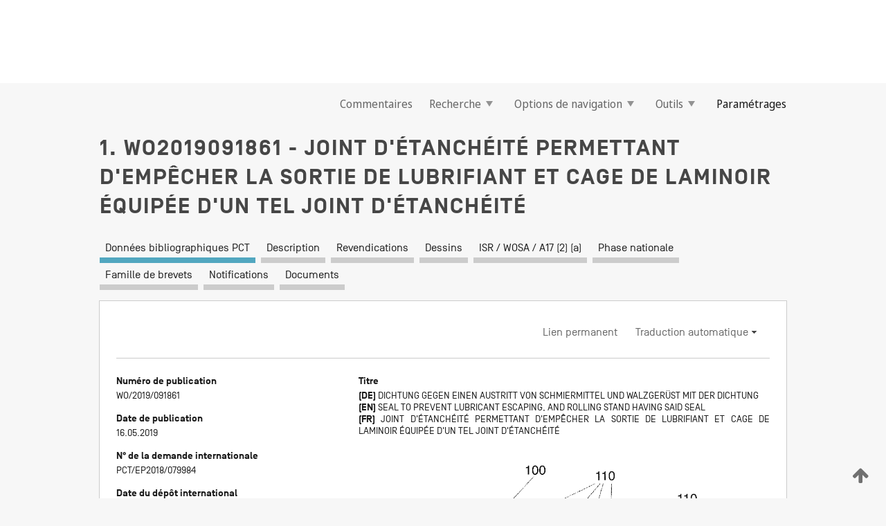

--- FILE ---
content_type: text/html;charset=UTF-8
request_url: https://patentscope.wipo.int/search/fr/WO2019091861
body_size: 17609
content:
<!DOCTYPE html>
<html xmlns="http://www.w3.org/1999/xhtml"><head id="j_idt15">
	<meta http-equiv="X-UA-Compatible" content="IE=edge" />
	<meta lang="fr" http-equiv="Content-Type" content="text/html;charset=utf-8" charset="utf-8" />

	
	<meta name="viewport" content="width=device-width, initial-scale=1.0, minimum-scale=1.0, maximum-scale=1.0" />
	
	<meta name="apple-mobile-web-app-capable" content="yes" />
	
	<meta name="apple-mobile-web-app-status-bar-style" content="black-translucent" />
		<meta name="Description" content="This patent search tool allows you not only to search the PCT database of about 2 million International Applications but also the worldwide patent collections. This search facility features: flexible search syntax; automatic word stemming and relevance ranking; as well as graphical results." />

   <meta name="language" content="fr" />
   <meta name="applicationId" content="WO2019091861" />
   <meta name="keywords" content="JOINT D'ÉTANCHÉITÉ PERMETTANT D'EMPÊCHER LA SORTIE DE LUBRIFIANT ET CAGE DE LAMINOIR ÉQUIPÉE D'UN TEL JOINT D'ÉTANCHÉITÉ" />
   <meta name="description" content="L'invention concerne un joint d'étanchéité (100) pour rendre étanche un espace de lubrification pour empêcher la sortie de lubrifiant (320) et un laminoir équipé d'un tel joint d'étanchéité. Le joint d'étanchéité (100) est réalisé au moins en partie dans un matériau élastique. Pour permettre un réglage variable de la force de compression FR avec laquelle le joint d'étanchéité est comprimé avec sa surface supérieure (112) contre une surface d'appui opposée (218), par exemple d'un tourillon de cylindre (212), le joint d'étanchéité (100) présente au moins deux cavités séparées l'une de l'autre en direction circonférentielle qui sont ouvertes vers l'espace de lubrification du palier." /><link rel="alternate" hreflang="de" href="https://patentscope.wipo.int/search/de/WO2019091861" /><link rel="alternate" hreflang="en" href="https://patentscope.wipo.int/search/en/WO2019091861" /><link rel="alternate" hreflang="fr" href="https://patentscope.wipo.int/search/fr/WO2019091861" />

      <meta name="DC.type" content="Patent Application" />
      <meta name="DC.title" content="JOINT D'ÉTANCHÉITÉ PERMETTANT D'EMPÊCHER LA SORTIE DE LUBRIFIANT ET CAGE DE LAMINOIR ÉQUIPÉE D'UN TEL JOINT D'ÉTANCHÉITÉ" />
      <meta name="DC.identifier" content="WO2019091861" />
         <meta name="DC.creator" scheme="inventor" content="ALKEN, Johannes" />
         <meta name="DC.creator" scheme="inventor" content="KNIE, Daniel" />
         <meta name="DC.creator" scheme="inventor" content="TUCAK, Andrej" />
         <meta name="DC.creator" scheme="inventor" content="SEIDEL, Ralf" />
         <meta name="DC.creator" scheme="inventor" content="KIPPING, Matthias" />
         <meta name="DC.contributor" scheme="assignee" content="SMS GROUP GMBH" />

      <meta name="DC.date" scheme="issued" content="2019-05-16" />
		<meta name="Cache-Control" content="no-cache,no-store,must-revalidate" />
		<meta name="Expires" content="0" />
		<meta name="Pragma" content="no-cache" />
	
	<title>WO2019091861 JOINT D'ÉTANCHÉITÉ PERMETTANT D'EMPÊCHER LA SORTIE DE LUBRIFIANT ET CAGE DE LAMINOIR ÉQUIPÉE D'UN TEL JOINT D'ÉTANCHÉITÉ</title><link type="text/css" rel="stylesheet" href="/search/javax.faces.resource/theme.css.jsf?ln=primefaces-wipo" /><link type="text/css" rel="stylesheet" href="/search/javax.faces.resource/primefaces/fa/font-awesome.css.xhtml" /><script type="text/javascript" src="/search/javax.faces.resource/omnifaces.js.jsf?ln=omnifaces&amp;v=2.6.9"></script><link type="text/css" rel="stylesheet" href="/search/javax.faces.resource/css/components.css.jsf?ln=w-ps-cc" /><link type="text/css" rel="stylesheet" href="/search/javax.faces.resource/css/components.css.jsf?ln=ps-cc" /><link type="text/css" rel="stylesheet" href="/search/javax.faces.resource/css/common/common.css.jsf" /><link type="text/css" rel="stylesheet" href="/search/javax.faces.resource/css/common/primefaces-custom.css.jsf" /><link type="text/css" rel="stylesheet" href="/search/javax.faces.resource/css/common/wfaces-custom.css.jsf" /><link type="text/css" rel="stylesheet" href="/search/javax.faces.resource/css/wipo/ps-ulf-compatibility.css.jsf" /><link type="text/css" rel="stylesheet" href="/search/javax.faces.resource/css/detail.css.jsf" /><link type="text/css" rel="stylesheet" href="/search/javax.faces.resource/css/machine-translation.css.jsf" /><link type="text/css" rel="stylesheet" href="/search/javax.faces.resource/css/lightbox-ps.css.jsf?ln=lightbox" /><link type="text/css" rel="stylesheet" href="/search/javax.faces.resource/primefaces/components.css.xhtml" /><script type="text/javascript" src="/search/javax.faces.resource/primefaces/jquery/jquery.js.xhtml"></script><script type="text/javascript" src="/search/javax.faces.resource/primefaces/core.js.xhtml"></script><script type="text/javascript" src="/search/javax.faces.resource/primefaces/components.js.xhtml"></script><script type="text/javascript" src="/search/javax.faces.resource/primefaces/jquery/jquery-plugins.js.xhtml"></script><script type="text/javascript" src="/search/javax.faces.resource/jsf.js.jsf?ln=javax.faces"></script><link type="text/css" rel="stylesheet" href="/search/javax.faces.resource/primefaces/timeline/timeline.css.xhtml" /><script type="text/javascript" src="/search/javax.faces.resource/primefaces/timeline/timeline.js.xhtml"></script><script type="text/javascript" src="/search/javax.faces.resource/hotkey/hotkey.js.jsf?ln=primefaces&amp;v=6.1"></script><style type="text/css">
		/*	When the drawerTriggering element has a top/bottom padding/margin (as the mainmenu items), 
			the position of the drawer must be updated correspondignly.*/
		.settings-drawer.b-drawer.wf-drawer-fix-position {
			top: -0.75rem;
		}	
	</style><style type="text/css">
		/*	When the drawerTriggering element has a top/bottom padding/margin (as the mainmenu items), 
			the position of the drawer must be updated correspondignly.*/
		.feedback-drawer.b-drawer.wf-drawer-fix-position {
			top: -0.75rem;
		}
		
		.feedback-message {
			margin-top: 1rem;
		}
	</style><style type="text/css">
		/*	When the drawerTriggering element has a top/bottom padding/margin (as the mainmenu items), 
			the position of the drawer must be updated correspondignly.*/
		.feedback-drawer.b-drawer.wf-drawer-fix-position {
			top: -0.75rem;
		}
	</style><script type="text/javascript">if(window.PrimeFaces){PrimeFaces.settings.locale='fr';}</script>
		<link href="/search/javax.faces.resource/w/css/wfaces.css.xhtml?v=1.0&amp;b=" rel="stylesheet" />
      <link rel="stylesheet" type="text/css" href="/search/javax.faces.resource/css/detail/WO2019091861.css?P12-MKQ83Q-15946" />




	<script>
		var APP_CTX='/search';
	</script>
		<script src="/search/javax.faces.resource/w/js/wfaces.js.xhtml?v=1.0&amp;b="></script><script type="text/javascript">
		epctmsg.lbl_designations_specific="Spécifiques";
		epctmsg.lbl_designations_none="Aucune";
		epctmsg.lbl_designations_all="Toutes";
		epctmsg.lbl_designations_changeSelec="Modifier la sélection";
		epctmsg.lbl_designations_chooseDesig="Choisir des désignations spécifiques";
		epctmsg.no_results_text="Aucun résultat pour :";
	</script><script type="text/javascript" src="/search/javax.faces.resource/js/psa.js.jsf"></script>
			<script src="https://webcomponents.wipo.int/polyfills/webcomponents-loader.js"></script>
	  		
	  		<script src="https://webcomponents.wipo.int/wipo-navbar/wipo-navbar.js"></script><script type="text/javascript" src="/search/javax.faces.resource/js/components.js.jsf?ln=w-ps-cc"></script>
      <script type="text/javascript">
	      const MAX_CHEMICAL_TEXT_TAB_INDEX = -1;
	      const SEARCH_REPORT_TAB_INDEX = 4;
         var taptaUrl= false;
      </script>
      
      <script id="taptaWidgetUrl" src="https://patentscope.wipo.int/translate/widget/app.js" data-mt-widget-site="patentscope"></script><script type="text/javascript" src="/search/javax.faces.resource/lightbox/js/lightbox-ps.js.jsf"></script><script type="text/javascript" src="/search/javax.faces.resource/lightbox/js/jqueryrotate.min.js.jsf"></script>
      
      <script src="/search/resources/js/lib/require.js" type="text/javascript" charset="utf-8"></script><script type="text/javascript" src="/search/javax.faces.resource/js/detail.js.jsf"></script></head><body dir="ltr">
<div class="wf-overlayPanel"></div><div id="pageBlockUI" class="ui-blockui-content ui-widget ui-widget-content ui-corner-all ui-helper-hidden ui-shadow">
	<div class="b-infobox b-infobox--has-spinner">
	  <h4 class="b-infobox__title">
	    Traitement en cours
	  </h4>
	  <div class="b-infobox__text">
	    <p>
	    	Veuillez attendre...
	    </p>
	  </div>
	</div></div><script id="pageBlockUI_s" type="text/javascript">$(function(){PrimeFaces.cw("BlockUI","widget_pageBlockUI",{id:"pageBlockUI",block:"@(.b-page)"});});</script>
<div class="b-page b-page--application">
	<div class="b-navigation b-navigation--has-close"><wipo-navbar appId='app-0072' applicationName='PATENTSCOPE' applicationLink='/search/fr' applicationCategory='patents' login='/search/wiposso/login' logout='/search/wiposso/logout' sso='unauthenticated' language='fr' languageOptions='[{"code":"en","name":null,"link":"/search/en/detail.jsf?docId=WO2019091861","targetTab":null},{"code":"fr","name":null,"link":null,"targetTab":null},{"code":"de","name":null,"link":"/search/de/detail.jsf?docId=WO2019091861","targetTab":null},{"code":"es","name":null,"link":"/search/es/detail.jsf?docId=WO2019091861","targetTab":null},{"code":"pt","name":null,"link":"/search/pt/detail.jsf?docId=WO2019091861","targetTab":null},{"code":"ru","name":null,"link":"/search/ru/detail.jsf?docId=WO2019091861","targetTab":null},{"code":"ja","name":null,"link":"/search/ja/detail.jsf?docId=WO2019091861","targetTab":null},{"code":"zh","name":null,"link":"/search/zh/detail.jsf?docId=WO2019091861","targetTab":null},{"code":"ko","name":null,"link":"/search/ko/detail.jsf?docId=WO2019091861","targetTab":null},{"code":"ar","name":null,"link":"/search/ar/detail.jsf?docId=WO2019091861","targetTab":null}]' userOptions='[{"code":null,"name":"REQUÊTES DE LA SESSION","link":"/search/fr/reg/user_session_queries.jsf","targetTab":"_self"},{"code":null,"name":"REQUÊTES SAUVEGARDÉES","link":"/search/fr/reg/user_queries.jsf","targetTab":"_self"},{"code":null,"name":"LOTS DE MARKUSH","link":"/search/fr/chemc/batches.jsf","targetTab":"_self"},{"code":null,"name":"DEMANDES SUIVIES","link":"/search/fr/reg/watching.jsf","targetTab":"_self"}]' helpOptions='[{"code":"contact","name":null,"link":"https://www3.wipo.int/contact/fr/area.jsp?area=patentscope-db","targetTab":null},{"code":"faq","name":null,"link":"https://www.wipo.int/patentscope/fr/faqs_patentscope.html","targetTab":null}]' helpMore='[{"code":null,"name":"COMMUNAUTÉ DES UTILISATEURS DE PATENTSCOPE","link":"https://www.linkedin.com/groups/9811620/","targetTab":"_blank"},{"code":null,"name":"AIDE PATENTSCOPE","link":"/search/fr/help/help.jsf","targetTab":"_self"},{"code":null,"name":"CONDITIONS D&#39;UTILISATION","link":"https://www.wipo.int/patentscope/fr/data/terms_patentscope.html","targetTab":"_blank"},{"code":null,"name":"POLITIQUE DE CONFIDENTIALITÉ","link":"https://www.wipo.int/tools/fr/privacy_policy-ipportal.html","targetTab":"_blank"}]' hide-search='true'><div style='background:black; height: 48px; width: 100%'></div></wipo-navbar>

	<div class="ps-mainmenu--container">
<form id="formMainMenu" name="formMainMenu" method="post" action="/search/fr/detail.jsf?docId=WO2019091861" enctype="application/x-www-form-urlencoded">
<input type="hidden" name="formMainMenu" value="formMainMenu" />

	
	
			<div class="ps-mainmenu">

				<div class="ps-mainmenu--item">
				</div>
				
				<div class="ps-mainmenu--item">
	
	<div class="ps-drawer-trigger b-pointer b-pointer--is-toggle" aria-controls="feedback_drawer"><a id="formMainMenu:feedbackLink" href="#" onclick="mojarra.ab(this,event,'action',0,'feedbackForm');return false">Commentaires</a>
	</div>
				</div>
			
				<div class="ps-mainmenu--item">
		<button id="formMainMenu:triggerSearchMenu" class="ps-plain-button " type="button">Recherche
			<span class="icon-wrapper small-arrow-down-icon"></span>
		</button><div id="formMainMenu:j_idt387" class="ui-menu ui-menu-dynamic ui-widget ui-widget-content ui-corner-all ui-helper-clearfix ui-shadow ps-mainmenu--submenu" role="menu"><div tabindex="0" class="ui-helper-hidden-accessible"></div><ul class="ui-menu-list ui-helper-reset"><li class="ui-menuitem ui-widget ui-corner-all" role="menuitem"><a tabindex="-1" id="formMainMenu:simpleSearch" class="ui-menuitem-link ui-corner-all" href="#" onclick="document.location.href='/search/fr/search.jsf';PrimeFaces.ab({s:&quot;formMainMenu:simpleSearch&quot;,f:&quot;formMainMenu&quot;});return false;"><span class="ui-menuitem-text">Recherche simple</span></a></li><li class="ui-menuitem ui-widget ui-corner-all" role="menuitem"><a tabindex="-1" id="formMainMenu:advancedSearch" class="ui-menuitem-link ui-corner-all" href="#" onclick="document.location.href='/search/fr/advancedSearch.jsf';PrimeFaces.ab({s:&quot;formMainMenu:advancedSearch&quot;,f:&quot;formMainMenu&quot;});return false;"><span class="ui-menuitem-text">Recherche avancée</span></a></li><li class="ui-menuitem ui-widget ui-corner-all" role="menuitem"><a tabindex="-1" id="formMainMenu:structuredSearch" class="ui-menuitem-link ui-corner-all" href="#" onclick="document.location.href='/search/fr/structuredSearch.jsf';PrimeFaces.ab({s:&quot;formMainMenu:structuredSearch&quot;,f:&quot;formMainMenu&quot;});return false;"><span class="ui-menuitem-text">Combinaison de champs</span></a></li><li class="ui-menuitem ui-widget ui-corner-all" role="menuitem"><a tabindex="-1" id="formMainMenu:clir" class="ui-menuitem-link ui-corner-all" href="#" onclick="document.location.href='/search/fr/clir/clir.jsf';PrimeFaces.ab({s:&quot;formMainMenu:clir&quot;,f:&quot;formMainMenu&quot;});return false;"><span class="ui-menuitem-text">Expansion de requête multilingue</span></a></li><li class="ui-menuitem ui-widget ui-corner-all" role="menuitem"><a tabindex="-1" class="ui-menuitem-link ui-corner-all" href="#" onclick="document.location.href='/search/fr/chemc/chemc.jsf';PrimeFaces.ab({s:&quot;formMainMenu:j_idt388&quot;,f:&quot;formMainMenu&quot;});return false;"><span class="ui-menuitem-text">Composés chimiques (Connexion requise)</span></a></li></ul></div><script id="formMainMenu:j_idt387_s" type="text/javascript">$(function(){PrimeFaces.cw("PlainMenu","widget_formMainMenu_j_idt387",{id:"formMainMenu:j_idt387",overlay:true,my:"left top",at:"left bottom",trigger:"formMainMenu:triggerSearchMenu",triggerEvent:"click"});});</script>
				</div>

	
				<div class="ps-mainmenu--item">
		<button id="formMainMenu:triggerBrowseMenu" class="ps-plain-button " type="button">Options de navigation
			<span class="icon-wrapper small-arrow-down-icon"></span>
		</button><div id="formMainMenu:j_idt398" class="ui-menu ui-menu-dynamic ui-widget ui-widget-content ui-corner-all ui-helper-clearfix ui-shadow ui-menu-toggleable ps-mainmenu--submenu" role="menu"><div tabindex="0" class="ui-helper-hidden-accessible"></div><ul class="ui-menu-list ui-helper-reset"><li class="ui-menuitem ui-widget ui-corner-all" role="menuitem"><a tabindex="-1" id="formMainMenu:browseByWeek" class="ui-menuitem-link ui-corner-all" href="#" onclick="document.location.href='/search/fr/resultWeeklyBrowse.jsf';PrimeFaces.ab({s:&quot;formMainMenu:browseByWeek&quot;,f:&quot;formMainMenu&quot;});return false;"><span class="ui-menuitem-text">Recherche par semaine (PCT)</span></a></li><li class="ui-menuitem ui-widget ui-corner-all" role="menuitem"><a tabindex="-1" id="formMainMenu:pctBrowse" class="ui-menuitem-link ui-corner-all" href="#" onclick="document.location.href='/search/fr/pctBrowse.jsf';PrimeFaces.ab({s:&quot;formMainMenu:pctBrowse&quot;,f:&quot;formMainMenu&quot;});return false;"><span class="ui-menuitem-text">Archives de la Gazette</span></a></li><li class="ui-menuitem ui-widget ui-corner-all" role="menuitem"><a tabindex="-1" id="formMainMenu:sequenceListing" class="ui-menuitem-link ui-corner-all" href="#" onclick="document.location.href='/search/fr/sequences.jsf';PrimeFaces.ab({s:&quot;formMainMenu:sequenceListing&quot;,f:&quot;formMainMenu&quot;});return false;"><span class="ui-menuitem-text">Listages de séquences</span></a></li><li id="formMainMenu:j_idt399" class="ui-widget-header ui-corner-all"><h3><span class="ui-icon ui-icon-triangle-1-s"></span>Entrées en phase nationale</h3></li><li class="ui-menuitem ui-widget ui-corner-all ui-submenu-child" role="menuitem"><a tabindex="-1" id="formMainMenu:pctNPE" class="ui-menuitem-link ui-corner-all" href="/search/static/npe/npe.zip"><span class="ui-menuitem-text"><table>
<tbody>
<tr>
<td>Entrées en phase nationale Téléchargement complet</td>
<td><label class="icon-wrapper http-download-icon ps-left-space"></label></td>
<td>
									<a href="ftp://ftp.wipo.int/patentscope/pdf/npe/npe.zip" class="icon-wrapper ftp-download-icon ps-left-space"></a></td>
</tr>
</tbody>
</table>
</span></a></li><li class="ui-menuitem ui-widget ui-corner-all ui-submenu-child" role="menuitem"><a tabindex="-1" id="formMainMenu:pctNPEinc" class="ui-menuitem-link ui-corner-all" href="/search/static/npe/npe-incremental.zip"><span class="ui-menuitem-text"><table>
<tbody>
<tr>
<td>Entrées en phase nationale Téléchargement progressif (7 derniers jours)</td>
<td><label class="icon-wrapper http-download-icon ps-left-space"></label></td>
<td>
									<a href="ftp://ftp.wipo.int/patentscope/pdf/npe/npe-incremental.zip" class="icon-wrapper ftp-download-icon ps-left-space"></a></td>
</tr>
</tbody>
</table>
</span></a></li><li id="formMainMenu:j_idt408" class="ui-widget-header ui-corner-all"><h3><span class="ui-icon ui-icon-triangle-1-s"></span>Fichier d'autorité</h3></li><li class="ui-menuitem ui-widget ui-corner-all ui-submenu-child" role="menuitem"><a tabindex="-1" id="formMainMenu:authorityFileST37" class="ui-menuitem-link ui-corner-all" href="/search/static/authority/WO_AF.zip"><span class="ui-menuitem-text"><table>
<tbody>
<tr>
<td>Fichier d'autorité Télécharger le ST37 standard</td>
<td><label class="icon-wrapper http-download-icon ps-left-space"></label></td>
<td>
									<a href="ftp://ftp.wipo.int/patentscope/pdf/gazette/WO_AF.zip" class="icon-wrapper ftp-download-icon ps-left-space"></a></td>
</tr>
</tbody>
</table>
</span></a></li></ul></div><script id="formMainMenu:j_idt398_s" type="text/javascript">$(function(){PrimeFaces.cw("PlainMenu","widget_formMainMenu_j_idt398",{id:"formMainMenu:j_idt398",toggleable:true,overlay:true,my:"left top",at:"left bottom",trigger:"formMainMenu:triggerBrowseMenu",triggerEvent:"click"});});</script>
		
				</div><div id="formMainMenu:toolsMainMenu" class="ps-mainmenu--item js-multiDocumentDownloadEnabled">
		<button id="formMainMenu:triggerToolsMenu" class="ps-plain-button " type="button">Outils
			<span class="icon-wrapper small-arrow-down-icon"></span>
		</button><div id="formMainMenu:j_idt470" class="ui-menu ui-menu-dynamic ui-widget ui-widget-content ui-corner-all ui-helper-clearfix ui-shadow ps-mainmenu--submenu" role="menu"><div tabindex="0" class="ui-helper-hidden-accessible"></div><ul class="ui-menu-list ui-helper-reset"><li class="ui-menuitem ui-widget ui-corner-all" role="menuitem"><a tabindex="-1" class="ui-menuitem-link ui-corner-all" href="https://patentscope.wipo.int/translate/translate.jsf?interfaceLanguage=fr" target="_blank"><span class="ui-menuitem-text">WIPO Translate</span></a></li><li class="ui-menuitem ui-widget ui-corner-all" role="menuitem"><a tabindex="-1" class="ui-menuitem-link ui-corner-all" href="https://wipopearl.wipo.int/fr/linguistic" target="_blank"><span class="ui-menuitem-text">WIPO Pearl</span></a></li><li class="ui-menuitem ui-widget ui-corner-all" role="menuitem"><a tabindex="-1" id="formMainMenu:greenInventory" class="ui-menuitem-link ui-corner-all" href="https://www.wipo.int/classifications/ipc/green-inventory/home" target="_blank"><span class="ui-menuitem-text">L’inventaire vert selon la CIB</span></a></li><li class="ui-menuitem ui-widget ui-corner-all" role="menuitem"><a tabindex="-1" id="formMainMenu:aiIndex" class="ui-menuitem-link ui-corner-all" href="https://www.wipo.int/tech_trends/fr/artificial_intelligence/patentscope.html" target="_blank"><span class="ui-menuitem-text">Index pour l’intelligence artificielle</span></a></li><li class="ui-menuitem ui-widget ui-corner-all" role="menuitem"><a tabindex="-1" id="formMainMenu:covid19" class="ui-menuitem-link ui-corner-all" href="#" onclick="document.location.href='/search/fr/covid19.jsf';PrimeFaces.ab({s:&quot;formMainMenu:covid19&quot;,f:&quot;formMainMenu&quot;});return false;"><span class="ui-menuitem-text">Soutenir les efforts liés à la COVID-19</span></a></li><li class="ui-menuitem ui-widget ui-corner-all" role="menuitem"><a tabindex="-1" id="formMainMenu:sdg" class="ui-menuitem-link ui-corner-all" href="#" onclick="document.location.href='/search/fr/sdg.jsf';PrimeFaces.ab({s:&quot;formMainMenu:sdg&quot;,f:&quot;formMainMenu&quot;});return false;"><span class="ui-menuitem-text">Objectifs de développement durable (ODD)</span></a></li><li class="ui-menuitem ui-widget ui-corner-all" role="menuitem"><a tabindex="-1" class="ui-menuitem-link ui-corner-all" href="https://www.wipo.int/patent_register_portal" target="_blank"><span class="ui-menuitem-text">Portail d'accès aux registres de brevets nationaux</span></a></li></ul></div><script id="formMainMenu:j_idt470_s" type="text/javascript">$(function(){PrimeFaces.cw("PlainMenu","widget_formMainMenu_j_idt470",{id:"formMainMenu:j_idt470",overlay:true,my:"left top",at:"left bottom",trigger:"formMainMenu:triggerToolsMenu",triggerEvent:"click"});});</script></div>
	
	
				<div class="ps-mainmenu--item">
	
	<div class="ps-drawer-trigger b-pointer b-pointer--is-toggle" aria-controls="settings_drawer">
						<span>Paramétrages</span>
	</div>
				</div>
				
		    </div><input type="hidden" name="javax.faces.ViewState" id="j_id1:javax.faces.ViewState:0" value="-6113862238026947300:5816527659215690249" autocomplete="off" />
</form>
	</div>
		<div id="settings_drawer" class="ps-drawer b-drawer b-workbench-filter-advanced     wf-drawer-fix-position      settings-drawer">

			<div class="b-drawer__step">
				<h2 class="b-drawer__title">Paramétrages</h2>
					<div class="b-drawer__title-actions"><button id="j_idt509" name="j_idt509" class="b-button" onclick="PrimeFaces.ab({s:&quot;j_idt509&quot;,f:&quot;settingsForm&quot;,u:&quot;settingsForm&quot;});return false;" type="submit"><span class="ui-button-text ui-c">Réinitialiser</span></button><script id="j_idt509_s" type="text/javascript">PrimeFaces.cw("CommandButton","widget_j_idt509",{id:"j_idt509"});</script><button id="j_idt510" name="j_idt510" class="b-button b-button--is-type_primary js-close-pointer js-close-button" onclick="onDrawerClose(this);" type="button" aria-controls="settings_drawer"><span class="ui-button-text ui-c">Fermer</span></button><script id="j_idt510_s" type="text/javascript">PrimeFaces.cw("CommandButton","widget_j_idt510",{id:"j_idt510"});</script>
					</div>
			</div>

			<div class="ps-drawer--content">
<form id="settingsForm" name="settingsForm" method="post" action="/search/fr/detail.jsf?docId=WO2019091861" enctype="application/x-www-form-urlencoded">
<input type="hidden" name="settingsForm" value="settingsForm" />
<div id="settingsForm:j_idt524" class="ui-tabmenu ui-widget ui-widget-content ui-corner-all ps-tabmenu ps-tabmenu--is-plain"><ul class="ui-tabmenu-nav ui-helper-reset ui-helper-clearfix ui-widget-header ui-corner-all" role="tablist"><li class="ui-tabmenuitem ui-state-default ui-state-active ui-corner-top" role="tab" aria-expanded="true" aria-selected="true"><a tabindex="-1" class="ui-menuitem-link ui-corner-all" href="#" onclick="PrimeFaces.ab({s:&quot;settingsForm:j_idt527&quot;,u:&quot;settingsForm&quot;,f:&quot;settingsForm&quot;});return false;"><span class="ui-menuitem-text">Recherche</span></a></li><li class="ui-tabmenuitem ui-state-default ui-corner-top" role="tab" aria-expanded="false" aria-selected="false"><a tabindex="-1" class="ui-menuitem-link ui-corner-all" href="#" onclick="PrimeFaces.ab({s:&quot;settingsForm:j_idt530&quot;,u:&quot;settingsForm&quot;,f:&quot;settingsForm&quot;});return false;"><span class="ui-menuitem-text">Office</span></a></li><li class="ui-tabmenuitem ui-state-default ui-corner-top" role="tab" aria-expanded="false" aria-selected="false"><a tabindex="-1" class="ui-menuitem-link ui-corner-all" href="#" onclick="PrimeFaces.ab({s:&quot;settingsForm:j_idt532&quot;,u:&quot;settingsForm&quot;,f:&quot;settingsForm&quot;});return false;"><span class="ui-menuitem-text">Résultats</span></a></li><li class="ui-tabmenuitem ui-state-default ui-corner-top" role="tab" aria-expanded="false" aria-selected="false"><a tabindex="-1" class="ui-menuitem-link ui-corner-all" href="#" onclick="PrimeFaces.ab({s:&quot;settingsForm:j_idt534&quot;,u:&quot;settingsForm&quot;,f:&quot;settingsForm&quot;});return false;"><span class="ui-menuitem-text">Télécharger</span></a></li><li class="ui-tabmenuitem ui-state-default ui-corner-top" role="tab" aria-expanded="false" aria-selected="false"><a tabindex="-1" class="ui-menuitem-link ui-corner-all" href="#" onclick="PrimeFaces.ab({s:&quot;settingsForm:j_idt535&quot;,u:&quot;settingsForm&quot;,f:&quot;settingsForm&quot;});return false;"><span class="ui-menuitem-text">Interface</span></a></li></ul></div><script id="settingsForm:j_idt524_s" type="text/javascript">PrimeFaces.cw("TabMenu","widget_settingsForm_j_idt524",{id:"settingsForm:j_idt524"});</script><div id="settingsForm:querySection" class="ui-outputpanel ui-widget">
	<div id="settingsForm:j_idt539" class="b-edit-panel">
		<div class="b-edit-panel__content">

	<div id="settingsForm:j_idt542" class="b-edit-panel__section-group">
		<div class="b-edit-panel__section b-view-panel__section--slots_two">
    
    <div id="settingsForm:j_idt543" class="b-view-panel__slot w-slot">
	<div id="settingsForm:queryLanguage">
		<div class="b-input b-input-dropdown b-input--has-floatlabel b-input--is-select                         ">
	
			<div class="b-input__table">
				<div class="b-input__table-td b-input__table-td__dropdown">
					<label class="b-input__label b-input__label"><label>Langue d'interrogation</label>
					</label><select id="settingsForm:queryLanguage:input" name="settingsForm:queryLanguage:input" class="b-input__input b-input__dropdown-input" size="1" onselect="" tabindex="" onchange="PrimeFaces.ab({s:this,e:&quot;change&quot;,p:&quot;settingsForm:queryLanguage:input&quot;,u:&quot;@(.js-searchTextLanguage-option)&quot;});">	<option value="bg">Bulgare</option>
	<option value="hr">Croate</option>
	<option value="fi">Finnois</option>
	<option value="el">Grec</option>
	<option value="ge">Géorgien</option>
	<option value="id">Indonésien</option>
	<option value="kk">Kazakh</option>
	<option value="kh">Khmer</option>
	<option value="lo">Lao</option>
	<option value="lv">Letton</option>
	<option value="lt">Lituanien </option>
	<option value="ms">Malais</option>
	<option value="no">Norvégien</option>
	<option value="nl">Néerlandais</option>
	<option value="ro">Roumain</option>
	<option value="sr">Serbe</option>
	<option value="sk">Slovaque</option>
	<option value="cs">Tchèque</option>
	<option value="th">Thaïlandais</option>
	<option value="tr">Turc</option>
	<option value="de">allemand</option>
	<option value="en">anglais</option>
	<option value="ar">arabe</option>
	<option value="zh">chinois</option>
	<option value="ko">coréen</option>
	<option value="da">danois</option>
	<option value="es">espagnol</option>
	<option value="et">estonien</option>
	<option value="fr">français</option>
	<option value="hu">hongrois</option>
	<option value="he">hébreu</option>
	<option value="it">italien</option>
	<option value="ja">japonais</option>
	<option value="pl">polonais</option>
	<option value="pt">portugais</option>
	<option value="ru">russe</option>
	<option value="sv">suédois</option>
	<option value="vn">vietnamien</option>
	<option value="GUI" selected="selected">Défaut</option>
</select>
	
				</div>
			</div><div id="settingsForm:queryLanguage:error"></div><div id="settingsForm:queryLanguage:info"></div>
		</div>
	</div>
	</div>
			
		</div>
	</div>

	<div id="settingsForm:j_idt717" class="b-edit-panel__section-group">
		<div class="b-edit-panel__section b-view-panel__section--slots_three">
    
    <div id="settingsForm:j_idt720" class="b-view-panel__slot w-slot">
	<div id="settingsForm:stemmingOption">
		
		<div class="b-input b-input-checkbox                    ">
			<div class="b-input__checkbox-input">
				<fieldset class="b-input__checkbox-group">
      				<div class="b-input__table">
						<label class="b-input__checkbox-item b-input__table-tr"><input id="settingsForm:stemmingOption:input" type="checkbox" name="settingsForm:stemmingOption:input" checked="checked" tabindex="" onclick="PrimeFaces.ab({s:this,e:&quot;click&quot;,p:&quot;settingsForm:stemmingOption:input&quot;,u:&quot;@(.js-stemming-option)&quot;});" />
							<span class="b-input__checkbox-item-text b-input__table-td b-input__checkbox-input-label">Stemming/racinisation
							</span>
						</label>
					</div>
				</fieldset>
			</div><div id="settingsForm:stemmingOption:error"></div><div id="settingsForm:stemmingOption:info"></div>
	</div>
	</div>
	</div>
    
    <div id="settingsForm:j_idt842" class="b-view-panel__slot w-slot">
	<div id="settingsForm:singleFamilyMemberOption">
		
		<div class="b-input b-input-checkbox                    ">
			<div class="b-input__checkbox-input">
				<fieldset class="b-input__checkbox-group">
      				<div class="b-input__table">
						<label class="b-input__checkbox-item b-input__table-tr"><input id="settingsForm:singleFamilyMemberOption:input" type="checkbox" name="settingsForm:singleFamilyMemberOption:input" tabindex="" onclick="PrimeFaces.ab({s:this,e:&quot;click&quot;,p:&quot;settingsForm:singleFamilyMemberOption:input&quot;,u:&quot;@(.js-singleFamilyMember-option)&quot;});" />
							<span class="b-input__checkbox-item-text b-input__table-td b-input__checkbox-input-label">Membre de famille unique
							</span>
						</label>
					</div>
				</fieldset>
			</div><div id="settingsForm:singleFamilyMemberOption:error"></div><div id="settingsForm:singleFamilyMemberOption:info"></div>
	</div>
	</div>
	</div>
    
    <div id="settingsForm:j_idt875" class="b-view-panel__slot w-slot">
	<div id="settingsForm:includeNplOption">
		
		<div class="b-input b-input-checkbox                    ">
			<div class="b-input__checkbox-input">
				<fieldset class="b-input__checkbox-group">
      				<div class="b-input__table">
						<label class="b-input__checkbox-item b-input__table-tr"><input id="settingsForm:includeNplOption:input" type="checkbox" name="settingsForm:includeNplOption:input" tabindex="" onclick="PrimeFaces.ab({s:this,e:&quot;click&quot;,p:&quot;settingsForm:includeNplOption:input&quot;,u:&quot;@(.js-includeNPL-option)&quot;});" />
							<span class="b-input__checkbox-item-text b-input__table-td b-input__checkbox-input-label">Inclure la LNB
							</span>
						</label>
					</div>
				</fieldset>
			</div><div id="settingsForm:includeNplOption:error"></div><div id="settingsForm:includeNplOption:info"></div>
	</div>
	</div>
	</div>
			
		</div>
	</div>

	<div id="settingsForm:j_idt931" class="b-edit-panel__section-group">
		<div class="b-edit-panel__section b-view-panel__section--slots_three">
    
    <div id="settingsForm:j_idt933" class="b-view-panel__slot w-slot">
	<div id="settingsForm:sortOption">
		<div class="b-input b-input-dropdown b-input--has-floatlabel b-input--is-select                         ">
	
			<div class="b-input__table">
				<div class="b-input__table-td b-input__table-td__dropdown">
					<label class="b-input__label b-input__label">Trier par:
					</label><select id="settingsForm:sortOption:input" name="settingsForm:sortOption:input" class="b-input__input b-input__dropdown-input" size="1" onselect="" tabindex="" onchange="mojarra.ab(this,event,'change',0,0)">	<option value="-score" selected="selected">Pertinence</option>
	<option value="-DP">Date de pub. antichronologique</option>
	<option value="+DP">Date de pub. chronologique</option>
	<option value="-AD">Date de demande antichronologique</option>
	<option value="+AD">Date de demande chronologique</option>
</select>
	
				</div>
			</div><div id="settingsForm:sortOption:error"></div><div id="settingsForm:sortOption:info"></div>
		</div>
	</div>
	</div>
    
    <div id="settingsForm:j_idt977" class="b-view-panel__slot w-slot">
	<div id="settingsForm:lengthOption">
		<div class="b-input b-input-dropdown b-input--has-floatlabel b-input--is-select                         ">
	
			<div class="b-input__table">
				<div class="b-input__table-td b-input__table-td__dropdown">
					<label class="b-input__label b-input__label"><label>Nombre de réponses par page</label>
					</label><select id="settingsForm:lengthOption:input" name="settingsForm:lengthOption:input" class="b-input__input b-input__dropdown-input" size="1" onselect="" tabindex="" onchange="mojarra.ab(this,event,'change',0,0)">	<option value="10" selected="selected">10</option>
	<option value="50">50</option>
	<option value="100">100</option>
	<option value="200">200</option>
</select>
	
				</div>
			</div><div id="settingsForm:lengthOption:error"></div><div id="settingsForm:lengthOption:info"></div>
		</div>
	</div>
	</div>
    
    <div id="settingsForm:j_idt1060" class="b-view-panel__slot w-slot">
	<div id="settingsForm:j_idt1061">
		<div class="b-input b-input-dropdown b-input--has-floatlabel b-input--is-select                         ">
	
			<div class="b-input__table">
				<div class="b-input__table-td b-input__table-td__dropdown">
					<label class="b-input__label b-input__label">Vue de la liste de résultats
					</label><select id="settingsForm:j_idt1061:input" name="settingsForm:j_idt1061:input" class="b-input__input b-input__dropdown-input" size="1" onselect="" tabindex="" onchange="mojarra.ab(this,event,'change',0,0)">	<option value="SIMPLE_VIEW">Simple</option>
	<option value="DOUBLE_VIEW">Double</option>
	<option value="ALL_VIEW" selected="selected">Tout</option>
	<option value="ALL_VIEW_IMAGE">Tout + Image</option>
	<option value="IMAGE_ONLY">Image</option>
	<option value="MULTI_LANGS">Multi-colonnes</option>
</select>
	
				</div>
			</div><div id="settingsForm:j_idt1061:error"></div><div id="settingsForm:j_idt1061:info"></div>
		</div>
	</div>
	</div>
			
		</div>
	</div>
		</div>
	</div></div><input type="hidden" name="javax.faces.ViewState" id="j_id1:javax.faces.ViewState:1" value="-6113862238026947300:5816527659215690249" autocomplete="off" />
</form>
			</div>
		</div>
		<div id="feedback_drawer" class="ps-drawer b-drawer b-workbench-filter-advanced     wf-drawer-fix-position      feedback-drawer">

			<div class="b-drawer__step">
				<h2 class="b-drawer__title">Commentaires</h2>
					<div class="b-drawer__title-actions"><button id="j_idt2583" name="j_idt2583" class="b-button js-close-pointer js-close-button" onclick="PrimeFaces.ab({s:&quot;j_idt2583&quot;,p:&quot;j_idt2583&quot;,u:&quot;feedbackForm&quot;});return false;" type="submit" aria-controls="feedback_drawer"><span class="ui-button-text ui-c">Fermer</span></button><script id="j_idt2583_s" type="text/javascript">PrimeFaces.cw("CommandButton","widget_j_idt2583",{id:"j_idt2583"});</script>
					</div>
			</div>

			<div class="ps-drawer--content">
<form id="feedbackForm" name="feedbackForm" method="post" action="/search/fr/detail.jsf?docId=WO2019091861" enctype="application/x-www-form-urlencoded">
<input type="hidden" name="feedbackForm" value="feedbackForm" />
<span id="feedbackForm:feedbackPanel">
			<div class="feedback-message"><p>Donnez-nous votre avis au sujet de PATENTSCOPE ou dites-nous ce qui pourrait être ajouté ou comment nous pourrions améliorer l'interface.</p>
			</div>
	<div id="feedbackForm:j_idt2597" class="b-edit-panel">
		<div class="b-edit-panel__content">

	<div id="feedbackForm:j_idt2599" class="b-edit-panel__section-group">
		<div class="b-edit-panel__section ">
    
    <div id="feedbackForm:j_idt2602" class="b-view-panel__slot w-slot">
	<div id="feedbackForm:feedback">
		<div class="b-input b-input-text-area b-input--has-floatlabel      b-input--is-required                      ">
	
			<div class="b-input__table">
				<div class="b-input__table-td">
	
					<label class="b-input__label"><span class="ie-bg-label">Vos commentaires</span></label><textarea id="feedbackForm:feedback:input" name="feedbackForm:feedback:input" cols="20" rows="3" tabindex="" maxlength="2147483647" style="overflow-y: auto; " aria-required="true" class="ui-inputfield ui-inputtextarea ui-widget ui-state-default ui-corner-all b-input__text-area-input  ui-inputtextarea-resizable"></textarea><script id="feedbackForm:feedback:input_s" type="text/javascript">$(function(){PrimeFaces.cw("InputTextarea","widget_feedbackForm_feedback_input",{id:"feedbackForm:feedback:input",autoResize:true,counter:"feedbackForm:feedback:display",counterTemplate:"{0} caractères restants."});});</script>
	
				</div>
			</div><div id="feedbackForm:feedback:error"></div><div id="feedbackForm:feedback:info"></div>
		</div>
	</div>
	<div id="feedbackForm:contactEmail">
		<div class="b-input b-input-text b-input--has-floatlabel       b-input--is-required                   ">
			<div class="b-input__table" style="width: 100%">
				<div class="b-input__table-td">
					<label class="b-input__label">Courriel de contact
					</label><input id="feedbackForm:contactEmail:input" type="text" name="feedbackForm:contactEmail:input" autocomplete="off" class="b-input__input b-input__text-input                       " onkeydown="" onkeyup="" style="" tabindex="" title="" />
				</div><div id="feedbackForm:contactEmail:buttons" class="b-input__button-wrapper"><button id="feedbackForm:contactEmail:j_idt3094" name="feedbackForm:contactEmail:j_idt3094" class="b-button b-button--is-type_primary" onclick="PrimeFaces.ab({s:&quot;feedbackForm:contactEmail:j_idt3094&quot;,p:&quot;feedbackForm&quot;,u:&quot;feedbackForm&quot;,onco:function(xhr,status,args){if (args &amp;&amp; args.closeDrawer) { PSComponents.closeDrawer('feedback_drawer'); };}});return false;" type="submit"><span class="ui-button-text ui-c">Envoyer</span></button><script id="feedbackForm:contactEmail:j_idt3094_s" type="text/javascript">PrimeFaces.cw("CommandButton","widget_feedbackForm_contactEmail_j_idt3094",{id:"feedbackForm:contactEmail:j_idt3094"});</script></div>
	
		     </div><div id="feedbackForm:contactEmail:error"></div><div id="feedbackForm:contactEmail:info"></div>
	    </div>
    </div>
	</div>
			
		</div>
	</div>
		</div>
	</div><span id="feedbackForm:j_idt3254"></span><script type="text/javascript">$(function(){PrimeFaces.focus('feedbackForm:feedback:input');});</script></span><input type="hidden" name="javax.faces.ViewState" id="j_id1:javax.faces.ViewState:2" value="-6113862238026947300:5816527659215690249" autocomplete="off" />
</form>
			</div>
		</div>
		<div id="goto_drawer" class="ps-drawer b-drawer b-workbench-filter-advanced     wf-drawer-fix-position      goto-drawer">

			<div class="b-drawer__step">
				<h2 class="b-drawer__title">Aller à Demande</h2>
			</div>

			<div class="ps-drawer--content">
<form id="gotoForm" name="gotoForm" method="post" action="/search/fr/detail.jsf?docId=WO2019091861" enctype="application/x-www-form-urlencoded">
<input type="hidden" name="gotoForm" value="gotoForm" />

	<div id="gotoForm:j_idt3363" class="b-edit-panel">
		<div class="b-edit-panel__content">

	<div id="gotoForm:j_idt3367" class="b-edit-panel__section-group">
		<div class="b-edit-panel__section ">
    
    <div id="gotoForm:j_idt3373" class="b-view-panel__slot w-slot">
	<div id="gotoForm:gotoApplicationNumber">
		<div class="b-input b-input-text b-input--has-floatlabel       b-input--is-required                   ">
			<div class="b-input__table" style="width: 100%">
				<div class="b-input__table-td">
					<label class="b-input__label">Identifiant/numéro de demande
					</label><input id="gotoForm:gotoApplicationNumber:input" type="text" name="gotoForm:gotoApplicationNumber:input" autocomplete="off" class="b-input__input b-input__text-input                       " onkeydown="if (event.keyCode == 13) {$('.js-goto-button').click(); return false;}" onkeyup="" style="" tabindex="" title="" />
				</div><div id="gotoForm:gotoApplicationNumber:buttons" class="b-input__button-wrapper"><button id="gotoForm:gotoApplicationNumber:j_idt3378" name="gotoForm:gotoApplicationNumber:j_idt3378" class="b-button-medium primary js-goto-button" onclick="PrimeFaces.ab({s:&quot;gotoForm:gotoApplicationNumber:j_idt3378&quot;,u:&quot;gotoForm&quot;});return false;" type="submit"><span class="ui-button-icon-left ui-icon ui-c b-icon b-icon--search"></span><span class="ui-button-text ui-c"></span></button><script id="gotoForm:gotoApplicationNumber:j_idt3378_s" type="text/javascript">PrimeFaces.cw("CommandButton","widget_gotoForm_gotoApplicationNumber_j_idt3378",{id:"gotoForm:gotoApplicationNumber:j_idt3378"});</script></div>
	
		     </div><div id="gotoForm:gotoApplicationNumber:error"></div><div id="gotoForm:gotoApplicationNumber:info"></div>
	    </div>
    </div>
	</div>
			
		</div>
	</div>
		</div>
	</div><span id="gotoForm:j_idt3614"></span><script type="text/javascript">$(function(){PrimeFaces.focus('gotoForm:gotoApplicationNumber');});</script><input type="hidden" name="javax.faces.ViewState" id="j_id1:javax.faces.ViewState:3" value="-6113862238026947300:5816527659215690249" autocomplete="off" />
</form>
			</div>
		</div>
		
		
		<div class="b-navigation-floater-bottom">
			<a class="fa fa-fw fa-arrow-up" style="text-decoration:none; float: right; color: #707070; font-size: 26px; margin: 20px;" onclick="wscrollToTop();"></a>
		</div>
		
	</div>
 
<div class="b-page-header">
<form id="headerForm" name="headerForm" method="post" action="/search/fr/detail.jsf" enctype="application/x-www-form-urlencoded">
<input type="hidden" name="headerForm" value="headerForm" />
<div id="headerForm:headerFormContent" class="ui-outputpanel ui-widget">
		
	  <h1 class="b-page-header__title js-toggle-portfolio">
						<div class="ps-page-header--subtitle">
							<div class="ps-page-header--subtitle--text">1. WO2019091861 - JOINT D'ÉTANCHÉITÉ PERMETTANT D'EMPÊCHER LA SORTIE DE LUBRIFIANT ET CAGE DE LAMINOIR ÉQUIPÉE D'UN TEL JOINT D'ÉTANCHÉITÉ</div>
							<div class="ps-page-header--subtitle--actions"></div>
						</div>   <span class="b-page-header__title-details"></span>
	  </h1>
	  
	  <div class="b-page-header__actions">
	    <div class="b-page-header__status-text"></div>
	          
	          
	      </div></div><input type="hidden" name="javax.faces.ViewState" id="j_id1:javax.faces.ViewState:4" value="-6113862238026947300:5816527659215690249" autocomplete="off" />
</form>
</div>


	
	
	
	<div id="popups">
	</div>
	
	
	
	
	<div class="c-left-watermark">
	</div>
		
		<div class="b-step b-pointer-scope">
	 
			 <div class="b-step__content">
		    	
		    	<div class="b-step__content-top">
			<div id="google_translate_element-detail" style="display:none">
			   <div style="display: flex; flex-wrap: nowrap">
                  
                  <span class="notranslate" style="color:black">Translated by Google</span>
                  <span class="icon-wrapper close-icon" onclick="location.reload()"></span>
               </div>        
			</div>
            
            <div id="mytable" class="detail-page-content" lang="de">
<form id="detailMainForm" name="detailMainForm" method="post" action="/search/fr/detail.jsf?docId=WO2019091861" class="detail-form" enctype="application/x-www-form-urlencoded">
<input type="hidden" name="detailMainForm" value="detailMainForm" />
<div id="detailMainForm:j_idt4321" class="ui-outputpanel ui-widget"><div id="detailMainForm:MyTabViewId" class="ui-tabs ui-widget ui-widget-content ui-corner-all ui-hidden-container ui-tabs-top ps-tabmenu ps-tabmenu--is-plain" data-widget="_MyTabViewId"><ul class="ui-tabs-nav ui-helper-reset ui-widget-header ui-corner-all" role="tablist"><li class="ui-state-default ui-tabs-selected ui-state-active ui-corner-top" role="tab" aria-expanded="true" aria-selected="true"><a href="#detailMainForm:MyTabViewId:PCTBIBLIO" tabindex="-1">Données bibliographiques PCT</a></li><li class="ui-state-default ui-corner-top" role="tab" aria-expanded="false" aria-selected="false"><a href="#detailMainForm:MyTabViewId:PCTDESCRIPTION" tabindex="-1">Description</a></li><li class="ui-state-default ui-corner-top" role="tab" aria-expanded="false" aria-selected="false"><a href="#detailMainForm:MyTabViewId:PCTCLAIMS" tabindex="-1">Revendications</a></li><li class="ui-state-default ui-corner-top" role="tab" aria-expanded="false" aria-selected="false"><a href="#detailMainForm:MyTabViewId:DRAWINGS" tabindex="-1">Dessins</a></li><li class="ui-state-default ui-corner-top" role="tab" aria-expanded="false" aria-selected="false"><a href="#detailMainForm:MyTabViewId:SEARCHREPORT" tabindex="-1">ISR / WOSA / A17 (2) (a)</a></li><li class="ui-state-default ui-corner-top" role="tab" aria-expanded="false" aria-selected="false"><a href="#detailMainForm:MyTabViewId:NATIONALPHASE" tabindex="-1">Phase nationale</a></li><li class="ui-state-default ui-corner-top" role="tab" aria-expanded="false" aria-selected="false"><a href="#detailMainForm:MyTabViewId:FAMILY" tabindex="-1">Famille de brevets</a></li><li class="ui-state-default ui-corner-top" role="tab" aria-expanded="false" aria-selected="false"><a href="#detailMainForm:MyTabViewId:NOTICES" tabindex="-1">Notifications</a></li><li class="ui-state-default ui-corner-top" role="tab" aria-expanded="false" aria-selected="false"><a href="#detailMainForm:MyTabViewId:PCTDOCUMENTS" tabindex="-1">Documents</a></li></ul><div class="ui-tabs-panels"><div id="detailMainForm:MyTabViewId:PCTBIBLIO" class="ui-tabs-panel ui-widget-content ui-corner-bottom" role="tabpanel" aria-hidden="false"><div id="detailMainForm:MyTabViewId:j_idt4323" class="ui-outputpanel ui-widget detail-tab-content ">
		<div id="detailMainForm:MyTabViewId:j_idt4324" class="ps-panel ">
				<div class="ps-panel--header">
						<div class="ps-panel--header--text">
						</div>
						<div class="ps-panel--actions">
		<div id="detailMainForm:MyTabViewId:j_idt4327" class="ps-commands-bar ps-tracking-cmd">
		<div class="ps-commands-bar--item">
                  <a href="https://patentscope.wipo.int/search/fr/detail.jsf?docId=WO2019091861" title="Lien permanent">Lien permanent
                  </a>
		</div>
		<div class="ps-commands-bar--item">
                 <div class="google-position-0"></div>
		
		<div class="js-mt-position js-mt-position-biblio"></div><div id="detailMainForm:MyTabViewId:j_idt4355" class="ui-menu ui-menubar ui-widget ui-widget-content ui-corner-all ui-helper-clearfix mtMenuDetail" role="menubar"><div tabindex="0" class="ui-helper-hidden-accessible"></div><ul class="ui-menu-list ui-helper-reset"><li class="ui-widget ui-menuitem ui-corner-all ui-menu-parent" role="menuitem" aria-haspopup="true"><a href="#" class="ui-menuitem-link ui-submenu-link ui-corner-all" tabindex="-1"><span class="ui-menuitem-text">Traduction automatique</span><span class="ui-icon ui-icon-triangle-1-s"></span></a><ul class="ui-widget-content ui-menu-list ui-corner-all ui-helper-clearfix ui-menu-child ui-shadow" role="menu"><li class="ui-widget ui-menuitem ui-corner-all ui-menu-parent" role="menuitem" aria-haspopup="true"><a href="#" class="ui-menuitem-link ui-submenu-link ui-corner-all" tabindex="-1"><span class="ui-menuitem-text">WIPO Translate</span><span class="ui-icon ui-icon-triangle-1-e"></span></a><ul class="ui-widget-content ui-menu-list ui-corner-all ui-helper-clearfix ui-menu-child ui-shadow" role="menu"><li class="ui-menuitem ui-widget ui-corner-all" role="menuitem"><a tabindex="-1" class="ui-menuitem-link ui-corner-all mtMenu-langugae" href="#" onclick="DetailCtrl.translateTab('biblio','fi','en','B21B 31/07');PrimeFaces.ab({s:&quot;detailMainForm:MyTabViewId:j_idt4355&quot;,g:false,pa:[{name:&quot;detailMainForm:MyTabViewId:j_idt4355_menuid&quot;,value:&quot;0_0_0&quot;}],f:&quot;detailMainForm&quot;});return false;"><span class="ui-menuitem-text">Finnois</span></a></li><li class="ui-menuitem ui-widget ui-corner-all" role="menuitem"><a tabindex="-1" class="ui-menuitem-link ui-corner-all mtMenu-langugae" href="#" onclick="DetailCtrl.translateTab('biblio','nl','en','B21B 31/07');PrimeFaces.ab({s:&quot;detailMainForm:MyTabViewId:j_idt4355&quot;,g:false,pa:[{name:&quot;detailMainForm:MyTabViewId:j_idt4355_menuid&quot;,value:&quot;0_0_1&quot;}],f:&quot;detailMainForm&quot;});return false;"><span class="ui-menuitem-text">Néerlandais</span></a></li><li class="ui-menuitem ui-widget ui-corner-all" role="menuitem"><a tabindex="-1" class="ui-menuitem-link ui-corner-all mtMenu-langugae" href="#" onclick="DetailCtrl.translateTab('biblio','sr','en','B21B 31/07');PrimeFaces.ab({s:&quot;detailMainForm:MyTabViewId:j_idt4355&quot;,g:false,pa:[{name:&quot;detailMainForm:MyTabViewId:j_idt4355_menuid&quot;,value:&quot;0_0_2&quot;}],f:&quot;detailMainForm&quot;});return false;"><span class="ui-menuitem-text">Serbe</span></a></li><li class="ui-menuitem ui-widget ui-corner-all" role="menuitem"><a tabindex="-1" class="ui-menuitem-link ui-corner-all mtMenu-langugae" href="#" onclick="DetailCtrl.translateTab('biblio','sk','en','B21B 31/07');PrimeFaces.ab({s:&quot;detailMainForm:MyTabViewId:j_idt4355&quot;,g:false,pa:[{name:&quot;detailMainForm:MyTabViewId:j_idt4355_menuid&quot;,value:&quot;0_0_3&quot;}],f:&quot;detailMainForm&quot;});return false;"><span class="ui-menuitem-text">Slovaque</span></a></li><li class="ui-menuitem ui-widget ui-corner-all" role="menuitem"><a tabindex="-1" class="ui-menuitem-link ui-corner-all mtMenu-langugae" href="#" onclick="DetailCtrl.translateTab('biblio','cs','en','B21B 31/07');PrimeFaces.ab({s:&quot;detailMainForm:MyTabViewId:j_idt4355&quot;,g:false,pa:[{name:&quot;detailMainForm:MyTabViewId:j_idt4355_menuid&quot;,value:&quot;0_0_4&quot;}],f:&quot;detailMainForm&quot;});return false;"><span class="ui-menuitem-text">Tchèque</span></a></li><li class="ui-menuitem ui-widget ui-corner-all" role="menuitem"><a tabindex="-1" class="ui-menuitem-link ui-corner-all mtMenu-langugae" href="#" onclick="DetailCtrl.translateTab('biblio','de','en','B21B 31/07');PrimeFaces.ab({s:&quot;detailMainForm:MyTabViewId:j_idt4355&quot;,g:false,pa:[{name:&quot;detailMainForm:MyTabViewId:j_idt4355_menuid&quot;,value:&quot;0_0_5&quot;}],f:&quot;detailMainForm&quot;});return false;"><span class="ui-menuitem-text">allemand</span></a></li><li class="ui-menuitem ui-widget ui-corner-all" role="menuitem"><a tabindex="-1" class="ui-menuitem-link ui-corner-all mtMenu-langugae ui-state-disabled" href="#" onclick="return false;"><span class="ui-menuitem-text">anglais</span></a></li><li class="ui-menuitem ui-widget ui-corner-all" role="menuitem"><a tabindex="-1" class="ui-menuitem-link ui-corner-all mtMenu-langugae" href="#" onclick="DetailCtrl.translateTab('biblio','ar','en','B21B 31/07');PrimeFaces.ab({s:&quot;detailMainForm:MyTabViewId:j_idt4355&quot;,g:false,pa:[{name:&quot;detailMainForm:MyTabViewId:j_idt4355_menuid&quot;,value:&quot;0_0_7&quot;}],f:&quot;detailMainForm&quot;});return false;"><span class="ui-menuitem-text">arabe</span></a></li><li class="ui-menuitem ui-widget ui-corner-all" role="menuitem"><a tabindex="-1" class="ui-menuitem-link ui-corner-all mtMenu-langugae" href="#" onclick="DetailCtrl.translateTab('biblio','zh','en','B21B 31/07');PrimeFaces.ab({s:&quot;detailMainForm:MyTabViewId:j_idt4355&quot;,g:false,pa:[{name:&quot;detailMainForm:MyTabViewId:j_idt4355_menuid&quot;,value:&quot;0_0_8&quot;}],f:&quot;detailMainForm&quot;});return false;"><span class="ui-menuitem-text">chinois</span></a></li><li class="ui-menuitem ui-widget ui-corner-all" role="menuitem"><a tabindex="-1" class="ui-menuitem-link ui-corner-all mtMenu-langugae" href="#" onclick="DetailCtrl.translateTab('biblio','ko','en','B21B 31/07');PrimeFaces.ab({s:&quot;detailMainForm:MyTabViewId:j_idt4355&quot;,g:false,pa:[{name:&quot;detailMainForm:MyTabViewId:j_idt4355_menuid&quot;,value:&quot;0_0_9&quot;}],f:&quot;detailMainForm&quot;});return false;"><span class="ui-menuitem-text">coréen</span></a></li><li class="ui-menuitem ui-widget ui-corner-all" role="menuitem"><a tabindex="-1" class="ui-menuitem-link ui-corner-all mtMenu-langugae" href="#" onclick="DetailCtrl.translateTab('biblio','es','en','B21B 31/07');PrimeFaces.ab({s:&quot;detailMainForm:MyTabViewId:j_idt4355&quot;,g:false,pa:[{name:&quot;detailMainForm:MyTabViewId:j_idt4355_menuid&quot;,value:&quot;0_0_10&quot;}],f:&quot;detailMainForm&quot;});return false;"><span class="ui-menuitem-text">espagnol</span></a></li><li class="ui-menuitem ui-widget ui-corner-all" role="menuitem"><a tabindex="-1" class="ui-menuitem-link ui-corner-all mtMenu-langugae" href="#" onclick="DetailCtrl.translateTab('biblio','fr','en','B21B 31/07');PrimeFaces.ab({s:&quot;detailMainForm:MyTabViewId:j_idt4355&quot;,g:false,pa:[{name:&quot;detailMainForm:MyTabViewId:j_idt4355_menuid&quot;,value:&quot;0_0_11&quot;}],f:&quot;detailMainForm&quot;});return false;"><span class="ui-menuitem-text">français</span></a></li><li class="ui-menuitem ui-widget ui-corner-all" role="menuitem"><a tabindex="-1" class="ui-menuitem-link ui-corner-all mtMenu-langugae" href="#" onclick="DetailCtrl.translateTab('biblio','it','en','B21B 31/07');PrimeFaces.ab({s:&quot;detailMainForm:MyTabViewId:j_idt4355&quot;,g:false,pa:[{name:&quot;detailMainForm:MyTabViewId:j_idt4355_menuid&quot;,value:&quot;0_0_12&quot;}],f:&quot;detailMainForm&quot;});return false;"><span class="ui-menuitem-text">italien</span></a></li><li class="ui-menuitem ui-widget ui-corner-all" role="menuitem"><a tabindex="-1" class="ui-menuitem-link ui-corner-all mtMenu-langugae" href="#" onclick="DetailCtrl.translateTab('biblio','ja','en','B21B 31/07');PrimeFaces.ab({s:&quot;detailMainForm:MyTabViewId:j_idt4355&quot;,g:false,pa:[{name:&quot;detailMainForm:MyTabViewId:j_idt4355_menuid&quot;,value:&quot;0_0_13&quot;}],f:&quot;detailMainForm&quot;});return false;"><span class="ui-menuitem-text">japonais</span></a></li><li class="ui-menuitem ui-widget ui-corner-all" role="menuitem"><a tabindex="-1" class="ui-menuitem-link ui-corner-all mtMenu-langugae" href="#" onclick="DetailCtrl.translateTab('biblio','pl','en','B21B 31/07');PrimeFaces.ab({s:&quot;detailMainForm:MyTabViewId:j_idt4355&quot;,g:false,pa:[{name:&quot;detailMainForm:MyTabViewId:j_idt4355_menuid&quot;,value:&quot;0_0_14&quot;}],f:&quot;detailMainForm&quot;});return false;"><span class="ui-menuitem-text">polonais</span></a></li><li class="ui-menuitem ui-widget ui-corner-all" role="menuitem"><a tabindex="-1" class="ui-menuitem-link ui-corner-all mtMenu-langugae" href="#" onclick="DetailCtrl.translateTab('biblio','pt','en','B21B 31/07');PrimeFaces.ab({s:&quot;detailMainForm:MyTabViewId:j_idt4355&quot;,g:false,pa:[{name:&quot;detailMainForm:MyTabViewId:j_idt4355_menuid&quot;,value:&quot;0_0_15&quot;}],f:&quot;detailMainForm&quot;});return false;"><span class="ui-menuitem-text">portugais</span></a></li><li class="ui-menuitem ui-widget ui-corner-all" role="menuitem"><a tabindex="-1" class="ui-menuitem-link ui-corner-all mtMenu-langugae" href="#" onclick="DetailCtrl.translateTab('biblio','ru','en','B21B 31/07');PrimeFaces.ab({s:&quot;detailMainForm:MyTabViewId:j_idt4355&quot;,g:false,pa:[{name:&quot;detailMainForm:MyTabViewId:j_idt4355_menuid&quot;,value:&quot;0_0_16&quot;}],f:&quot;detailMainForm&quot;});return false;"><span class="ui-menuitem-text">russe</span></a></li></ul></li></ul></li></ul></div><script id="detailMainForm:MyTabViewId:j_idt4355_s" type="text/javascript">PrimeFaces.cw("Menubar","widget_detailMainForm_MyTabViewId_j_idt4355",{id:"detailMainForm:MyTabViewId:j_idt4355",autoDisplay:true,toggleEvent:"click"});</script>
		</div>
		</div>
						</div>
				</div>
			<div class="ps-panel--content font-size--small">
		<div class="ps-biblio-data">
			<div class="ps-biblio-data--biblio-card">
			<div id="detailMainForm:MyTabViewId:j_idt4360:j_idt4363" class="ps-field ps-biblio-field ">
			<span class="ps-field--label ps-biblio-field--label">Numéro de publication
			</span>
			
			<span class="ps-field--value ps-biblio-field--value"><span id="detailMainForm:MyTabViewId:j_idt4360:detailPCTtableWO">WO/2019/091861</span>
			</span>
			</div>
			<div id="detailMainForm:MyTabViewId:j_idt4360:j_idt4387" class="ps-field ps-biblio-field ">
			<span class="ps-field--label ps-biblio-field--label">Date de publication
			</span>
			
			<span class="ps-field--value ps-biblio-field--value">16.05.2019
			</span>
			</div>
			<div id="detailMainForm:MyTabViewId:j_idt4360:j_idt4411" class="ps-field ps-biblio-field ">
			<span class="ps-field--label ps-biblio-field--label">N° de la demande internationale
			</span>
			
			<span class="ps-field--value ps-biblio-field--value">PCT/EP2018/079984
			</span>
			</div>
			<div id="detailMainForm:MyTabViewId:j_idt4360:j_idt4435" class="ps-field ps-biblio-field ">
			<span class="ps-field--label ps-biblio-field--label">Date du dépôt international
			</span>
			
			<span class="ps-field--value ps-biblio-field--value">02.11.2018
			</span>
			</div>
			<div id="detailMainForm:MyTabViewId:j_idt4360:j_idt4459" class="ps-field ps-biblio-field ">
			<span class="ps-field--label ps-biblio-field--label">Demande présentée en vertu du Chapitre 2
			</span>
			
			<span class="ps-field--value ps-biblio-field--value">09.09.2019
			</span>
			</div>
			<div id="detailMainForm:MyTabViewId:j_idt4360:j_idt4541" class="ps-field ps-biblio-field ipc-biblio-field">
			<span class="ps-field--label ps-biblio-field--label">CIB
			</span>
			
			<span class="ps-field--value ps-biblio-field--value">
		<div class="ps-expand-content">
			<div class="ps-expand-content--collapsed">
		<div class="patent-classification"><span id="detailMainForm:MyTabViewId:j_idt4360:j_idt4483:0:multipleIpcTooltip" class="js-ipc-tooltip-help"><span id="detailMainForm:MyTabViewId:j_idt4360:j_idt4483:0:PCTipc">
					<span>
					<a href="https://www.wipo.int/ipcpub/?symbol=B21B0031070000&amp;menulang=fr&amp;lang=fr" target="_blank">B21B 31/07
					</a>
					</span>
					<span>2006.1
					</span></span><div id="detailMainForm:MyTabViewId:j_idt4360:j_idt4483:0:j_idt4494" class="ui-tooltip ui-widget notranslate ps-tooltip ipc-tooltip ui-tooltip-right"><div class="ui-tooltip-arrow"></div><div class="ui-tooltip-text ui-shadow ui-corner-all"><div class="patent-classification"><table class="ipc"><tr class="ipc_MAINCLASS"><td class="ipccod">B</td><td class="ipctxt">TECHNIQUES INDUSTRIELLES; TRANSPORTS</td></td><tr class="ipc_CLASS"><td class="ipccod">21</td><td class="ipctxt">TRAVAIL MÉCANIQUE DES MÉTAUX SANS ENLÈVEMENT SUBSTANTIEL DE MATIÈRE; DÉCOUPAGE DU MÉTAL À L'EMPORTE-PIÈCE</td></td><tr class="ipc_SUBCLASS"><td class="ipccod">B</td><td class="ipctxt">LAMINAGE DES MÉTAUX</td></td><tr class="ipc_GROUP"><td class="ipccod">31</td><td class="ipctxt">Structures des cages de laminoir; Montage, réglage ou échange des cylindres, des supports de cylindres ou des châssis</td></td><tr class="ipc_elt"><td class="ipccod">07</td><td class="ipctxt">Adaptation des paliers</td></td></table></div></div></div><script id="detailMainForm:MyTabViewId:j_idt4360:j_idt4483:0:j_idt4494_s" type="text/javascript">$(function(){PrimeFaces.cw("Tooltip","widget_detailMainForm_MyTabViewId_j_idt4360_j_idt4483_0_j_idt4494",{id:"detailMainForm:MyTabViewId:j_idt4360:j_idt4483:0:j_idt4494",showEffect:"fade",hideEffect:"fade",target:"detailMainForm:MyTabViewId:j_idt4360:j_idt4483:0:PCTipc"});});</script></span>
		</div>
		<div class="patent-classification"><span id="detailMainForm:MyTabViewId:j_idt4360:j_idt4483:1:multipleIpcTooltip" class="js-ipc-tooltip-help"><span id="detailMainForm:MyTabViewId:j_idt4360:j_idt4483:1:PCTipc">
					<span>
					<a href="https://www.wipo.int/ipcpub/?symbol=F16J0015160000&amp;menulang=fr&amp;lang=fr" target="_blank">F16J 15/16
					</a>
					</span>
					<span>2006.1
					</span></span><div id="detailMainForm:MyTabViewId:j_idt4360:j_idt4483:1:j_idt4494" class="ui-tooltip ui-widget notranslate ps-tooltip ipc-tooltip ui-tooltip-right"><div class="ui-tooltip-arrow"></div><div class="ui-tooltip-text ui-shadow ui-corner-all"><div class="patent-classification"><table class="ipc"><tr class="ipc_MAINCLASS"><td class="ipccod">F</td><td class="ipctxt">MÉCANIQUE; ÉCLAIRAGE; CHAUFFAGE; ARMEMENT; SAUTAGE</td></td><tr class="ipc_CLASS"><td class="ipccod">16</td><td class="ipctxt">ÉLÉMENTS OU ENSEMBLES DE TECHNOLOGIE; MESURES GÉNÉRALES POUR ASSURER LE BON FONCTIONNEMENT DES MACHINES OU INSTALLATIONS; ISOLATION THERMIQUE EN GÉNÉRAL</td></td><tr class="ipc_SUBCLASS"><td class="ipccod">J</td><td class="ipctxt">PISTONS; CYLINDRES; RÉCIPIENTS SOUS PRESSION EN GÉNÉRAL; JOINTS D'ÉTANCHÉITÉ</td></td><tr class="ipc_GROUP"><td class="ipccod">15</td><td class="ipctxt">Joints d'étanchéité</td></td><tr class="ipc_elt"><td class="ipccod">16</td><td class="ipctxt">entre deux surfaces mobiles l'une par rapport à l'autre</td></td></table></div></div></div><script id="detailMainForm:MyTabViewId:j_idt4360:j_idt4483:1:j_idt4494_s" type="text/javascript">$(function(){PrimeFaces.cw("Tooltip","widget_detailMainForm_MyTabViewId_j_idt4360_j_idt4483_1_j_idt4494",{id:"detailMainForm:MyTabViewId:j_idt4360:j_idt4483:1:j_idt4494",showEffect:"fade",hideEffect:"fade",target:"detailMainForm:MyTabViewId:j_idt4360:j_idt4483:1:PCTipc"});});</script></span>
		</div>
			</div>
			<div class="ps-expand-content--expanded" style="display: none;">
		<div class="patent-classification"><span id="detailMainForm:MyTabViewId:j_idt4360:j_idt4501:0:multipleIpcTooltip" class="js-ipc-tooltip-help"><span id="detailMainForm:MyTabViewId:j_idt4360:j_idt4501:0:PCTipc">
					<span>
					<a href="https://www.wipo.int/ipcpub/?symbol=B21B0031070000&amp;menulang=fr&amp;lang=fr" target="_blank">B21B 31/07
					</a>
					</span>
					<span>2006.1
					</span></span><div id="detailMainForm:MyTabViewId:j_idt4360:j_idt4501:0:j_idt4512" class="ui-tooltip ui-widget notranslate ps-tooltip ipc-tooltip ui-tooltip-right"><div class="ui-tooltip-arrow"></div><div class="ui-tooltip-text ui-shadow ui-corner-all"><div class="patent-classification"><table class="ipc"><tr class="ipc_MAINCLASS"><td class="ipccod">B</td><td class="ipctxt">TECHNIQUES INDUSTRIELLES; TRANSPORTS</td></td><tr class="ipc_CLASS"><td class="ipccod">21</td><td class="ipctxt">TRAVAIL MÉCANIQUE DES MÉTAUX SANS ENLÈVEMENT SUBSTANTIEL DE MATIÈRE; DÉCOUPAGE DU MÉTAL À L'EMPORTE-PIÈCE</td></td><tr class="ipc_SUBCLASS"><td class="ipccod">B</td><td class="ipctxt">LAMINAGE DES MÉTAUX</td></td><tr class="ipc_GROUP"><td class="ipccod">31</td><td class="ipctxt">Structures des cages de laminoir; Montage, réglage ou échange des cylindres, des supports de cylindres ou des châssis</td></td><tr class="ipc_elt"><td class="ipccod">07</td><td class="ipctxt">Adaptation des paliers</td></td></table></div></div></div><script id="detailMainForm:MyTabViewId:j_idt4360:j_idt4501:0:j_idt4512_s" type="text/javascript">$(function(){PrimeFaces.cw("Tooltip","widget_detailMainForm_MyTabViewId_j_idt4360_j_idt4501_0_j_idt4512",{id:"detailMainForm:MyTabViewId:j_idt4360:j_idt4501:0:j_idt4512",showEffect:"fade",hideEffect:"fade",target:"detailMainForm:MyTabViewId:j_idt4360:j_idt4501:0:PCTipc"});});</script></span>
		</div>
		<div class="patent-classification"><span id="detailMainForm:MyTabViewId:j_idt4360:j_idt4501:1:multipleIpcTooltip" class="js-ipc-tooltip-help"><span id="detailMainForm:MyTabViewId:j_idt4360:j_idt4501:1:PCTipc">
					<span>
					<a href="https://www.wipo.int/ipcpub/?symbol=F16J0015160000&amp;menulang=fr&amp;lang=fr" target="_blank">F16J 15/16
					</a>
					</span>
					<span>2006.1
					</span></span><div id="detailMainForm:MyTabViewId:j_idt4360:j_idt4501:1:j_idt4512" class="ui-tooltip ui-widget notranslate ps-tooltip ipc-tooltip ui-tooltip-right"><div class="ui-tooltip-arrow"></div><div class="ui-tooltip-text ui-shadow ui-corner-all"><div class="patent-classification"><table class="ipc"><tr class="ipc_MAINCLASS"><td class="ipccod">F</td><td class="ipctxt">MÉCANIQUE; ÉCLAIRAGE; CHAUFFAGE; ARMEMENT; SAUTAGE</td></td><tr class="ipc_CLASS"><td class="ipccod">16</td><td class="ipctxt">ÉLÉMENTS OU ENSEMBLES DE TECHNOLOGIE; MESURES GÉNÉRALES POUR ASSURER LE BON FONCTIONNEMENT DES MACHINES OU INSTALLATIONS; ISOLATION THERMIQUE EN GÉNÉRAL</td></td><tr class="ipc_SUBCLASS"><td class="ipccod">J</td><td class="ipctxt">PISTONS; CYLINDRES; RÉCIPIENTS SOUS PRESSION EN GÉNÉRAL; JOINTS D'ÉTANCHÉITÉ</td></td><tr class="ipc_GROUP"><td class="ipccod">15</td><td class="ipctxt">Joints d'étanchéité</td></td><tr class="ipc_elt"><td class="ipccod">16</td><td class="ipctxt">entre deux surfaces mobiles l'une par rapport à l'autre</td></td></table></div></div></div><script id="detailMainForm:MyTabViewId:j_idt4360:j_idt4501:1:j_idt4512_s" type="text/javascript">$(function(){PrimeFaces.cw("Tooltip","widget_detailMainForm_MyTabViewId_j_idt4360_j_idt4501_1_j_idt4512",{id:"detailMainForm:MyTabViewId:j_idt4360:j_idt4501:1:j_idt4512",showEffect:"fade",hideEffect:"fade",target:"detailMainForm:MyTabViewId:j_idt4360:j_idt4501:1:PCTipc"});});</script></span>
		</div>
				<div>
		   			<a class="ps-expand-content--trigger" onclick="$(this).closest('.ps-expand-content').find('.ps-expand-content--collapsed,.ps-expand-content--expanded').toggle();">
		   				<span class="ps-expand-content--trigger--label" rendered="true">Voir moins de classifications
						</span>
					</a>
				</div>
			</div>
		</div>
			</span>
			</div>
			<div id="detailMainForm:MyTabViewId:j_idt4360:j_idt4623" class="ps-field ps-biblio-field ipc-biblio-field">
			<span class="ps-field--label ps-biblio-field--label">CPC
			</span>
			
			<span class="ps-field--value ps-biblio-field--value">
		<div class="ps-expand-content">
			<div class="ps-expand-content--collapsed">
		<div class="patent-classification"><span id="detailMainForm:MyTabViewId:j_idt4360:j_idt4565:0:multipleIpcTooltip" class="js-ipc-tooltip-help"><span id="detailMainForm:MyTabViewId:j_idt4360:j_idt4565:0:PCTipc">
					<span>
					<a href="https://data.epo.org/linked-data/def/cpc/B21B31-07" target="_blank">B21B 31/07
					</a>
					</span>
					<span>
					</span></span><div id="detailMainForm:MyTabViewId:j_idt4360:j_idt4565:0:j_idt4576" class="ui-tooltip ui-widget notranslate ps-tooltip ipc-tooltip ui-tooltip-right"><div class="ui-tooltip-arrow"></div><div class="ui-tooltip-text ui-shadow ui-corner-all"><div class="patent-classification"><table class="ipc"><tr class="ipc_MAINCLASS"><td class="ipccod">B</td><td class="ipctxt">PERFORMING OPERATIONS; TRANSPORTING</td></td><tr class="ipc_CLASS"><td class="ipccod">21</td><td class="ipctxt">MECHANICAL METAL-WORKING WITHOUT ESSENTIALLY REMOVING MATERIAL; PUNCHING METAL</td></td><tr class="ipc_SUBCLASS"><td class="ipccod">B</td><td class="ipctxt">ROLLING OF METAL</td></td><tr class="ipc_GROUP"><td class="ipccod">31</td><td class="ipctxt">Rolling stand structures; Mounting, adjusting, or interchanging rolls, roll mountings, or stand frames</td></td><tr class="ipc_elt"><td class="ipccod">07</td><td class="ipctxt">Adaptation of roll ; neck;  bearings</td></td></table></div></div></div><script id="detailMainForm:MyTabViewId:j_idt4360:j_idt4565:0:j_idt4576_s" type="text/javascript">$(function(){PrimeFaces.cw("Tooltip","widget_detailMainForm_MyTabViewId_j_idt4360_j_idt4565_0_j_idt4576",{id:"detailMainForm:MyTabViewId:j_idt4360:j_idt4565:0:j_idt4576",showEffect:"fade",hideEffect:"fade",target:"detailMainForm:MyTabViewId:j_idt4360:j_idt4565:0:PCTipc"});});</script></span>
		</div>
		<div class="patent-classification"><span id="detailMainForm:MyTabViewId:j_idt4360:j_idt4565:1:multipleIpcTooltip" class="js-ipc-tooltip-help"><span id="detailMainForm:MyTabViewId:j_idt4360:j_idt4565:1:PCTipc">
					<span>
					<a href="https://data.epo.org/linked-data/def/cpc/B21B31-074" target="_blank">B21B 31/074
					</a>
					</span>
					<span>
					</span></span><div id="detailMainForm:MyTabViewId:j_idt4360:j_idt4565:1:j_idt4576" class="ui-tooltip ui-widget notranslate ps-tooltip ipc-tooltip ui-tooltip-right"><div class="ui-tooltip-arrow"></div><div class="ui-tooltip-text ui-shadow ui-corner-all"><div class="patent-classification"><table class="ipc"><tr class="ipc_MAINCLASS"><td class="ipccod">B</td><td class="ipctxt">PERFORMING OPERATIONS; TRANSPORTING</td></td><tr class="ipc_CLASS"><td class="ipccod">21</td><td class="ipctxt">MECHANICAL METAL-WORKING WITHOUT ESSENTIALLY REMOVING MATERIAL; PUNCHING METAL</td></td><tr class="ipc_SUBCLASS"><td class="ipccod">B</td><td class="ipctxt">ROLLING OF METAL</td></td><tr class="ipc_GROUP"><td class="ipccod">31</td><td class="ipctxt">Rolling stand structures; Mounting, adjusting, or interchanging rolls, roll mountings, or stand frames</td></td><tr class="ipc_elt"><td class="ipccod_interm">07</td><td class="ipctxt">Adaptation of roll ; neck;  bearings</td></td><tr class="ipc_elt"><td class="ipccod">074</td><td class="ipctxt">Oil film bearings, e.g. &quot;Morgoil&quot; bearings</td></td></table></div></div></div><script id="detailMainForm:MyTabViewId:j_idt4360:j_idt4565:1:j_idt4576_s" type="text/javascript">$(function(){PrimeFaces.cw("Tooltip","widget_detailMainForm_MyTabViewId_j_idt4360_j_idt4565_1_j_idt4576",{id:"detailMainForm:MyTabViewId:j_idt4360:j_idt4565:1:j_idt4576",showEffect:"fade",hideEffect:"fade",target:"detailMainForm:MyTabViewId:j_idt4360:j_idt4565:1:PCTipc"});});</script></span>
		</div>
		<div class="patent-classification"><span id="detailMainForm:MyTabViewId:j_idt4360:j_idt4565:2:multipleIpcTooltip" class="js-ipc-tooltip-help"><span id="detailMainForm:MyTabViewId:j_idt4360:j_idt4565:2:PCTipc">
					<span>
					<a href="https://data.epo.org/linked-data/def/cpc/B21B31-078" target="_blank">B21B 31/078
					</a>
					</span>
					<span>
					</span></span><div id="detailMainForm:MyTabViewId:j_idt4360:j_idt4565:2:j_idt4576" class="ui-tooltip ui-widget notranslate ps-tooltip ipc-tooltip ui-tooltip-right"><div class="ui-tooltip-arrow"></div><div class="ui-tooltip-text ui-shadow ui-corner-all"><div class="patent-classification"><table class="ipc"><tr class="ipc_MAINCLASS"><td class="ipccod">B</td><td class="ipctxt">PERFORMING OPERATIONS; TRANSPORTING</td></td><tr class="ipc_CLASS"><td class="ipccod">21</td><td class="ipctxt">MECHANICAL METAL-WORKING WITHOUT ESSENTIALLY REMOVING MATERIAL; PUNCHING METAL</td></td><tr class="ipc_SUBCLASS"><td class="ipccod">B</td><td class="ipctxt">ROLLING OF METAL</td></td><tr class="ipc_GROUP"><td class="ipccod">31</td><td class="ipctxt">Rolling stand structures; Mounting, adjusting, or interchanging rolls, roll mountings, or stand frames</td></td><tr class="ipc_elt"><td class="ipccod_interm">07</td><td class="ipctxt">Adaptation of roll ; neck;  bearings</td></td><tr class="ipc_elt"><td class="ipccod">078</td><td class="ipctxt">Sealing devices</td></td></table></div></div></div><script id="detailMainForm:MyTabViewId:j_idt4360:j_idt4565:2:j_idt4576_s" type="text/javascript">$(function(){PrimeFaces.cw("Tooltip","widget_detailMainForm_MyTabViewId_j_idt4360_j_idt4565_2_j_idt4576",{id:"detailMainForm:MyTabViewId:j_idt4360:j_idt4565:2:j_idt4576",showEffect:"fade",hideEffect:"fade",target:"detailMainForm:MyTabViewId:j_idt4360:j_idt4565:2:PCTipc"});});</script></span>
		</div>
		<div class="patent-classification"><span id="detailMainForm:MyTabViewId:j_idt4360:j_idt4565:3:multipleIpcTooltip" class="js-ipc-tooltip-help"><span id="detailMainForm:MyTabViewId:j_idt4360:j_idt4565:3:PCTipc">
					<span>
					<a href="https://data.epo.org/linked-data/def/cpc/F16C13-02" target="_blank">F16C 13/02
					</a>
					</span>
					<span>
					</span></span><div id="detailMainForm:MyTabViewId:j_idt4360:j_idt4565:3:j_idt4576" class="ui-tooltip ui-widget notranslate ps-tooltip ipc-tooltip ui-tooltip-right"><div class="ui-tooltip-arrow"></div><div class="ui-tooltip-text ui-shadow ui-corner-all"><div class="patent-classification"><table class="ipc"><tr class="ipc_MAINCLASS"><td class="ipccod">F</td><td class="ipctxt">MECHANICAL ENGINEERING; LIGHTING; HEATING; WEAPONS; BLASTING</td></td><tr class="ipc_CLASS"><td class="ipccod">16</td><td class="ipctxt">ENGINEERING ELEMENTS AND UNITS; GENERAL MEASURES FOR PRODUCING AND MAINTAINING EFFECTIVE FUNCTIONING OF MACHINES OR INSTALLATIONS; THERMAL INSULATION IN GENERAL</td></td><tr class="ipc_SUBCLASS"><td class="ipccod">C</td><td class="ipctxt">SHAFTS; FLEXIBLE SHAFTS; ELEMENTS OR CRANKSHAFT MECHANISMS; ROTARY BODIES OTHER THAN GEARING ELEMENTS; BEARINGS</td></td><tr class="ipc_GROUP"><td class="ipccod">13</td><td class="ipctxt">Rolls, drums, discs, or the like</td></td><tr class="ipc_elt"><td class="ipccod">02</td><td class="ipctxt">Bearings</td></td></table></div></div></div><script id="detailMainForm:MyTabViewId:j_idt4360:j_idt4565:3:j_idt4576_s" type="text/javascript">$(function(){PrimeFaces.cw("Tooltip","widget_detailMainForm_MyTabViewId_j_idt4360_j_idt4565_3_j_idt4576",{id:"detailMainForm:MyTabViewId:j_idt4360:j_idt4565:3:j_idt4576",showEffect:"fade",hideEffect:"fade",target:"detailMainForm:MyTabViewId:j_idt4360:j_idt4565:3:PCTipc"});});</script></span>
		</div>
		<div class="patent-classification"><span id="detailMainForm:MyTabViewId:j_idt4360:j_idt4565:4:multipleIpcTooltip" class="js-ipc-tooltip-help"><span id="detailMainForm:MyTabViewId:j_idt4360:j_idt4565:4:PCTipc">
					<span>
					<a href="https://data.epo.org/linked-data/def/cpc/F16C2322-12" target="_blank">F16C 2322/12
					</a>
					</span>
					<span>
					</span></span><div id="detailMainForm:MyTabViewId:j_idt4360:j_idt4565:4:j_idt4576" class="ui-tooltip ui-widget notranslate ps-tooltip ipc-tooltip ui-tooltip-right"><div class="ui-tooltip-arrow"></div><div class="ui-tooltip-text ui-shadow ui-corner-all"><div class="patent-classification"><table class="ipc"><tr class="ipc_MAINCLASS"><td class="ipccod">F</td><td class="ipctxt">MECHANICAL ENGINEERING; LIGHTING; HEATING; WEAPONS; BLASTING</td></td><tr class="ipc_CLASS"><td class="ipccod">16</td><td class="ipctxt">ENGINEERING ELEMENTS AND UNITS; GENERAL MEASURES FOR PRODUCING AND MAINTAINING EFFECTIVE FUNCTIONING OF MACHINES OR INSTALLATIONS; THERMAL INSULATION IN GENERAL</td></td><tr class="ipc_SUBCLASS"><td class="ipccod">C</td><td class="ipctxt">SHAFTS; FLEXIBLE SHAFTS; ELEMENTS OR CRANKSHAFT MECHANISMS; ROTARY BODIES OTHER THAN GEARING ELEMENTS; BEARINGS</td></td><tr class="ipc_GROUP"><td class="ipccod">2322</td><td class="ipctxt">Apparatus used in shaping articles</td></td><tr class="ipc_elt"><td class="ipccod">12</td><td class="ipctxt">Rolling apparatus, e.g. rolling stands, rolls</td></td></table></div></div></div><script id="detailMainForm:MyTabViewId:j_idt4360:j_idt4565:4:j_idt4576_s" type="text/javascript">$(function(){PrimeFaces.cw("Tooltip","widget_detailMainForm_MyTabViewId_j_idt4360_j_idt4565_4_j_idt4576",{id:"detailMainForm:MyTabViewId:j_idt4360:j_idt4565:4:j_idt4576",showEffect:"fade",hideEffect:"fade",target:"detailMainForm:MyTabViewId:j_idt4360:j_idt4565:4:PCTipc"});});</script></span>
		</div>
		<div class="patent-classification"><span id="detailMainForm:MyTabViewId:j_idt4360:j_idt4565:5:multipleIpcTooltip" class="js-ipc-tooltip-help"><span id="detailMainForm:MyTabViewId:j_idt4360:j_idt4565:5:PCTipc">
					<span>
					<a href="https://data.epo.org/linked-data/def/cpc/F16J15-16" target="_blank">F16J 15/16
					</a>
					</span>
					<span>
					</span></span><div id="detailMainForm:MyTabViewId:j_idt4360:j_idt4565:5:j_idt4576" class="ui-tooltip ui-widget notranslate ps-tooltip ipc-tooltip ui-tooltip-right"><div class="ui-tooltip-arrow"></div><div class="ui-tooltip-text ui-shadow ui-corner-all"><div class="patent-classification"><table class="ipc"><tr class="ipc_MAINCLASS"><td class="ipccod">F</td><td class="ipctxt">MECHANICAL ENGINEERING; LIGHTING; HEATING; WEAPONS; BLASTING</td></td><tr class="ipc_CLASS"><td class="ipccod">16</td><td class="ipctxt">ENGINEERING ELEMENTS AND UNITS; GENERAL MEASURES FOR PRODUCING AND MAINTAINING EFFECTIVE FUNCTIONING OF MACHINES OR INSTALLATIONS; THERMAL INSULATION IN GENERAL</td></td><tr class="ipc_SUBCLASS"><td class="ipccod">J</td><td class="ipctxt">PISTONS</td></td><tr class="ipc_GROUP"><td class="ipccod">15</td><td class="ipctxt">Sealings</td></td><tr class="ipc_elt"><td class="ipccod">16</td><td class="ipctxt">between relatively-moving surfaces</td></td></table></div></div></div><script id="detailMainForm:MyTabViewId:j_idt4360:j_idt4565:5:j_idt4576_s" type="text/javascript">$(function(){PrimeFaces.cw("Tooltip","widget_detailMainForm_MyTabViewId_j_idt4360_j_idt4565_5_j_idt4576",{id:"detailMainForm:MyTabViewId:j_idt4360:j_idt4565:5:j_idt4576",showEffect:"fade",hideEffect:"fade",target:"detailMainForm:MyTabViewId:j_idt4360:j_idt4565:5:PCTipc"});});</script></span>
		</div>
		   			<div>
			   			<a class="ps-expand-content--trigger" onclick="$(this).closest('.ps-expand-content').find('.ps-expand-content--collapsed,.ps-expand-content--expanded').toggle();">
							<span class="ps-expand-content--trigger--label" rendered="true">Voir plus de classifications
							</span>
						</a>
		   			</div>
			</div>
			<div class="ps-expand-content--expanded" style="display: none;">
		<div class="patent-classification"><span id="detailMainForm:MyTabViewId:j_idt4360:j_idt4583:0:multipleIpcTooltip" class="js-ipc-tooltip-help"><span id="detailMainForm:MyTabViewId:j_idt4360:j_idt4583:0:PCTipc">
					<span>
					<a href="https://data.epo.org/linked-data/def/cpc/B21B31-07" target="_blank">B21B 31/07
					</a>
					</span>
					<span>
					</span></span><div id="detailMainForm:MyTabViewId:j_idt4360:j_idt4583:0:j_idt4594" class="ui-tooltip ui-widget notranslate ps-tooltip ipc-tooltip ui-tooltip-right"><div class="ui-tooltip-arrow"></div><div class="ui-tooltip-text ui-shadow ui-corner-all"><div class="patent-classification"><table class="ipc"><tr class="ipc_MAINCLASS"><td class="ipccod">B</td><td class="ipctxt">PERFORMING OPERATIONS; TRANSPORTING</td></td><tr class="ipc_CLASS"><td class="ipccod">21</td><td class="ipctxt">MECHANICAL METAL-WORKING WITHOUT ESSENTIALLY REMOVING MATERIAL; PUNCHING METAL</td></td><tr class="ipc_SUBCLASS"><td class="ipccod">B</td><td class="ipctxt">ROLLING OF METAL</td></td><tr class="ipc_GROUP"><td class="ipccod">31</td><td class="ipctxt">Rolling stand structures; Mounting, adjusting, or interchanging rolls, roll mountings, or stand frames</td></td><tr class="ipc_elt"><td class="ipccod">07</td><td class="ipctxt">Adaptation of roll ; neck;  bearings</td></td></table></div></div></div><script id="detailMainForm:MyTabViewId:j_idt4360:j_idt4583:0:j_idt4594_s" type="text/javascript">$(function(){PrimeFaces.cw("Tooltip","widget_detailMainForm_MyTabViewId_j_idt4360_j_idt4583_0_j_idt4594",{id:"detailMainForm:MyTabViewId:j_idt4360:j_idt4583:0:j_idt4594",showEffect:"fade",hideEffect:"fade",target:"detailMainForm:MyTabViewId:j_idt4360:j_idt4583:0:PCTipc"});});</script></span>
		</div>
		<div class="patent-classification"><span id="detailMainForm:MyTabViewId:j_idt4360:j_idt4583:1:multipleIpcTooltip" class="js-ipc-tooltip-help"><span id="detailMainForm:MyTabViewId:j_idt4360:j_idt4583:1:PCTipc">
					<span>
					<a href="https://data.epo.org/linked-data/def/cpc/B21B31-074" target="_blank">B21B 31/074
					</a>
					</span>
					<span>
					</span></span><div id="detailMainForm:MyTabViewId:j_idt4360:j_idt4583:1:j_idt4594" class="ui-tooltip ui-widget notranslate ps-tooltip ipc-tooltip ui-tooltip-right"><div class="ui-tooltip-arrow"></div><div class="ui-tooltip-text ui-shadow ui-corner-all"><div class="patent-classification"><table class="ipc"><tr class="ipc_MAINCLASS"><td class="ipccod">B</td><td class="ipctxt">PERFORMING OPERATIONS; TRANSPORTING</td></td><tr class="ipc_CLASS"><td class="ipccod">21</td><td class="ipctxt">MECHANICAL METAL-WORKING WITHOUT ESSENTIALLY REMOVING MATERIAL; PUNCHING METAL</td></td><tr class="ipc_SUBCLASS"><td class="ipccod">B</td><td class="ipctxt">ROLLING OF METAL</td></td><tr class="ipc_GROUP"><td class="ipccod">31</td><td class="ipctxt">Rolling stand structures; Mounting, adjusting, or interchanging rolls, roll mountings, or stand frames</td></td><tr class="ipc_elt"><td class="ipccod_interm">07</td><td class="ipctxt">Adaptation of roll ; neck;  bearings</td></td><tr class="ipc_elt"><td class="ipccod">074</td><td class="ipctxt">Oil film bearings, e.g. &quot;Morgoil&quot; bearings</td></td></table></div></div></div><script id="detailMainForm:MyTabViewId:j_idt4360:j_idt4583:1:j_idt4594_s" type="text/javascript">$(function(){PrimeFaces.cw("Tooltip","widget_detailMainForm_MyTabViewId_j_idt4360_j_idt4583_1_j_idt4594",{id:"detailMainForm:MyTabViewId:j_idt4360:j_idt4583:1:j_idt4594",showEffect:"fade",hideEffect:"fade",target:"detailMainForm:MyTabViewId:j_idt4360:j_idt4583:1:PCTipc"});});</script></span>
		</div>
		<div class="patent-classification"><span id="detailMainForm:MyTabViewId:j_idt4360:j_idt4583:2:multipleIpcTooltip" class="js-ipc-tooltip-help"><span id="detailMainForm:MyTabViewId:j_idt4360:j_idt4583:2:PCTipc">
					<span>
					<a href="https://data.epo.org/linked-data/def/cpc/B21B31-078" target="_blank">B21B 31/078
					</a>
					</span>
					<span>
					</span></span><div id="detailMainForm:MyTabViewId:j_idt4360:j_idt4583:2:j_idt4594" class="ui-tooltip ui-widget notranslate ps-tooltip ipc-tooltip ui-tooltip-right"><div class="ui-tooltip-arrow"></div><div class="ui-tooltip-text ui-shadow ui-corner-all"><div class="patent-classification"><table class="ipc"><tr class="ipc_MAINCLASS"><td class="ipccod">B</td><td class="ipctxt">PERFORMING OPERATIONS; TRANSPORTING</td></td><tr class="ipc_CLASS"><td class="ipccod">21</td><td class="ipctxt">MECHANICAL METAL-WORKING WITHOUT ESSENTIALLY REMOVING MATERIAL; PUNCHING METAL</td></td><tr class="ipc_SUBCLASS"><td class="ipccod">B</td><td class="ipctxt">ROLLING OF METAL</td></td><tr class="ipc_GROUP"><td class="ipccod">31</td><td class="ipctxt">Rolling stand structures; Mounting, adjusting, or interchanging rolls, roll mountings, or stand frames</td></td><tr class="ipc_elt"><td class="ipccod_interm">07</td><td class="ipctxt">Adaptation of roll ; neck;  bearings</td></td><tr class="ipc_elt"><td class="ipccod">078</td><td class="ipctxt">Sealing devices</td></td></table></div></div></div><script id="detailMainForm:MyTabViewId:j_idt4360:j_idt4583:2:j_idt4594_s" type="text/javascript">$(function(){PrimeFaces.cw("Tooltip","widget_detailMainForm_MyTabViewId_j_idt4360_j_idt4583_2_j_idt4594",{id:"detailMainForm:MyTabViewId:j_idt4360:j_idt4583:2:j_idt4594",showEffect:"fade",hideEffect:"fade",target:"detailMainForm:MyTabViewId:j_idt4360:j_idt4583:2:PCTipc"});});</script></span>
		</div>
		<div class="patent-classification"><span id="detailMainForm:MyTabViewId:j_idt4360:j_idt4583:3:multipleIpcTooltip" class="js-ipc-tooltip-help"><span id="detailMainForm:MyTabViewId:j_idt4360:j_idt4583:3:PCTipc">
					<span>
					<a href="https://data.epo.org/linked-data/def/cpc/F16C13-02" target="_blank">F16C 13/02
					</a>
					</span>
					<span>
					</span></span><div id="detailMainForm:MyTabViewId:j_idt4360:j_idt4583:3:j_idt4594" class="ui-tooltip ui-widget notranslate ps-tooltip ipc-tooltip ui-tooltip-right"><div class="ui-tooltip-arrow"></div><div class="ui-tooltip-text ui-shadow ui-corner-all"><div class="patent-classification"><table class="ipc"><tr class="ipc_MAINCLASS"><td class="ipccod">F</td><td class="ipctxt">MECHANICAL ENGINEERING; LIGHTING; HEATING; WEAPONS; BLASTING</td></td><tr class="ipc_CLASS"><td class="ipccod">16</td><td class="ipctxt">ENGINEERING ELEMENTS AND UNITS; GENERAL MEASURES FOR PRODUCING AND MAINTAINING EFFECTIVE FUNCTIONING OF MACHINES OR INSTALLATIONS; THERMAL INSULATION IN GENERAL</td></td><tr class="ipc_SUBCLASS"><td class="ipccod">C</td><td class="ipctxt">SHAFTS; FLEXIBLE SHAFTS; ELEMENTS OR CRANKSHAFT MECHANISMS; ROTARY BODIES OTHER THAN GEARING ELEMENTS; BEARINGS</td></td><tr class="ipc_GROUP"><td class="ipccod">13</td><td class="ipctxt">Rolls, drums, discs, or the like</td></td><tr class="ipc_elt"><td class="ipccod">02</td><td class="ipctxt">Bearings</td></td></table></div></div></div><script id="detailMainForm:MyTabViewId:j_idt4360:j_idt4583:3:j_idt4594_s" type="text/javascript">$(function(){PrimeFaces.cw("Tooltip","widget_detailMainForm_MyTabViewId_j_idt4360_j_idt4583_3_j_idt4594",{id:"detailMainForm:MyTabViewId:j_idt4360:j_idt4583:3:j_idt4594",showEffect:"fade",hideEffect:"fade",target:"detailMainForm:MyTabViewId:j_idt4360:j_idt4583:3:PCTipc"});});</script></span>
		</div>
		<div class="patent-classification"><span id="detailMainForm:MyTabViewId:j_idt4360:j_idt4583:4:multipleIpcTooltip" class="js-ipc-tooltip-help"><span id="detailMainForm:MyTabViewId:j_idt4360:j_idt4583:4:PCTipc">
					<span>
					<a href="https://data.epo.org/linked-data/def/cpc/F16C2322-12" target="_blank">F16C 2322/12
					</a>
					</span>
					<span>
					</span></span><div id="detailMainForm:MyTabViewId:j_idt4360:j_idt4583:4:j_idt4594" class="ui-tooltip ui-widget notranslate ps-tooltip ipc-tooltip ui-tooltip-right"><div class="ui-tooltip-arrow"></div><div class="ui-tooltip-text ui-shadow ui-corner-all"><div class="patent-classification"><table class="ipc"><tr class="ipc_MAINCLASS"><td class="ipccod">F</td><td class="ipctxt">MECHANICAL ENGINEERING; LIGHTING; HEATING; WEAPONS; BLASTING</td></td><tr class="ipc_CLASS"><td class="ipccod">16</td><td class="ipctxt">ENGINEERING ELEMENTS AND UNITS; GENERAL MEASURES FOR PRODUCING AND MAINTAINING EFFECTIVE FUNCTIONING OF MACHINES OR INSTALLATIONS; THERMAL INSULATION IN GENERAL</td></td><tr class="ipc_SUBCLASS"><td class="ipccod">C</td><td class="ipctxt">SHAFTS; FLEXIBLE SHAFTS; ELEMENTS OR CRANKSHAFT MECHANISMS; ROTARY BODIES OTHER THAN GEARING ELEMENTS; BEARINGS</td></td><tr class="ipc_GROUP"><td class="ipccod">2322</td><td class="ipctxt">Apparatus used in shaping articles</td></td><tr class="ipc_elt"><td class="ipccod">12</td><td class="ipctxt">Rolling apparatus, e.g. rolling stands, rolls</td></td></table></div></div></div><script id="detailMainForm:MyTabViewId:j_idt4360:j_idt4583:4:j_idt4594_s" type="text/javascript">$(function(){PrimeFaces.cw("Tooltip","widget_detailMainForm_MyTabViewId_j_idt4360_j_idt4583_4_j_idt4594",{id:"detailMainForm:MyTabViewId:j_idt4360:j_idt4583:4:j_idt4594",showEffect:"fade",hideEffect:"fade",target:"detailMainForm:MyTabViewId:j_idt4360:j_idt4583:4:PCTipc"});});</script></span>
		</div>
		<div class="patent-classification"><span id="detailMainForm:MyTabViewId:j_idt4360:j_idt4583:5:multipleIpcTooltip" class="js-ipc-tooltip-help"><span id="detailMainForm:MyTabViewId:j_idt4360:j_idt4583:5:PCTipc">
					<span>
					<a href="https://data.epo.org/linked-data/def/cpc/F16J15-16" target="_blank">F16J 15/16
					</a>
					</span>
					<span>
					</span></span><div id="detailMainForm:MyTabViewId:j_idt4360:j_idt4583:5:j_idt4594" class="ui-tooltip ui-widget notranslate ps-tooltip ipc-tooltip ui-tooltip-right"><div class="ui-tooltip-arrow"></div><div class="ui-tooltip-text ui-shadow ui-corner-all"><div class="patent-classification"><table class="ipc"><tr class="ipc_MAINCLASS"><td class="ipccod">F</td><td class="ipctxt">MECHANICAL ENGINEERING; LIGHTING; HEATING; WEAPONS; BLASTING</td></td><tr class="ipc_CLASS"><td class="ipccod">16</td><td class="ipctxt">ENGINEERING ELEMENTS AND UNITS; GENERAL MEASURES FOR PRODUCING AND MAINTAINING EFFECTIVE FUNCTIONING OF MACHINES OR INSTALLATIONS; THERMAL INSULATION IN GENERAL</td></td><tr class="ipc_SUBCLASS"><td class="ipccod">J</td><td class="ipctxt">PISTONS</td></td><tr class="ipc_GROUP"><td class="ipccod">15</td><td class="ipctxt">Sealings</td></td><tr class="ipc_elt"><td class="ipccod">16</td><td class="ipctxt">between relatively-moving surfaces</td></td></table></div></div></div><script id="detailMainForm:MyTabViewId:j_idt4360:j_idt4583:5:j_idt4594_s" type="text/javascript">$(function(){PrimeFaces.cw("Tooltip","widget_detailMainForm_MyTabViewId_j_idt4360_j_idt4583_5_j_idt4594",{id:"detailMainForm:MyTabViewId:j_idt4360:j_idt4583:5:j_idt4594",showEffect:"fade",hideEffect:"fade",target:"detailMainForm:MyTabViewId:j_idt4360:j_idt4583:5:PCTipc"});});</script></span>
		</div>
		<div class="patent-classification"><span id="detailMainForm:MyTabViewId:j_idt4360:j_idt4583:6:multipleIpcTooltip" class="js-ipc-tooltip-help"><span id="detailMainForm:MyTabViewId:j_idt4360:j_idt4583:6:PCTipc">
					<span>
					<a href="https://data.epo.org/linked-data/def/cpc/F16J15-164" target="_blank">F16J 15/164
					</a>
					</span>
					<span>
					</span></span><div id="detailMainForm:MyTabViewId:j_idt4360:j_idt4583:6:j_idt4594" class="ui-tooltip ui-widget notranslate ps-tooltip ipc-tooltip ui-tooltip-right"><div class="ui-tooltip-arrow"></div><div class="ui-tooltip-text ui-shadow ui-corner-all"><div class="patent-classification"><table class="ipc"><tr class="ipc_MAINCLASS"><td class="ipccod">F</td><td class="ipctxt">MECHANICAL ENGINEERING; LIGHTING; HEATING; WEAPONS; BLASTING</td></td><tr class="ipc_CLASS"><td class="ipccod">16</td><td class="ipctxt">ENGINEERING ELEMENTS AND UNITS; GENERAL MEASURES FOR PRODUCING AND MAINTAINING EFFECTIVE FUNCTIONING OF MACHINES OR INSTALLATIONS; THERMAL INSULATION IN GENERAL</td></td><tr class="ipc_SUBCLASS"><td class="ipccod">J</td><td class="ipctxt">PISTONS</td></td><tr class="ipc_GROUP"><td class="ipccod">15</td><td class="ipctxt">Sealings</td></td><tr class="ipc_elt"><td class="ipccod_interm">16</td><td class="ipctxt">between relatively-moving surfaces</td></td><tr class="ipc_elt"><td class="ipccod">164</td><td class="ipctxt">the sealing action depending on movements; pressure difference, temperature or presence of leaking fluid</td></td></table></div></div></div><script id="detailMainForm:MyTabViewId:j_idt4360:j_idt4583:6:j_idt4594_s" type="text/javascript">$(function(){PrimeFaces.cw("Tooltip","widget_detailMainForm_MyTabViewId_j_idt4360_j_idt4583_6_j_idt4594",{id:"detailMainForm:MyTabViewId:j_idt4360:j_idt4583:6:j_idt4594",showEffect:"fade",hideEffect:"fade",target:"detailMainForm:MyTabViewId:j_idt4360:j_idt4583:6:PCTipc"});});</script></span>
		</div>
		<div class="patent-classification"><span id="detailMainForm:MyTabViewId:j_idt4360:j_idt4583:7:multipleIpcTooltip" class="js-ipc-tooltip-help"><span id="detailMainForm:MyTabViewId:j_idt4360:j_idt4583:7:PCTipc">
					<span>
					<a href="https://data.epo.org/linked-data/def/cpc/F16J15-44" target="_blank">F16J 15/44
					</a>
					</span>
					<span>
					</span></span><div id="detailMainForm:MyTabViewId:j_idt4360:j_idt4583:7:j_idt4594" class="ui-tooltip ui-widget notranslate ps-tooltip ipc-tooltip ui-tooltip-right"><div class="ui-tooltip-arrow"></div><div class="ui-tooltip-text ui-shadow ui-corner-all"><div class="patent-classification"><table class="ipc"><tr class="ipc_MAINCLASS"><td class="ipccod">F</td><td class="ipctxt">MECHANICAL ENGINEERING; LIGHTING; HEATING; WEAPONS; BLASTING</td></td><tr class="ipc_CLASS"><td class="ipccod">16</td><td class="ipctxt">ENGINEERING ELEMENTS AND UNITS; GENERAL MEASURES FOR PRODUCING AND MAINTAINING EFFECTIVE FUNCTIONING OF MACHINES OR INSTALLATIONS; THERMAL INSULATION IN GENERAL</td></td><tr class="ipc_SUBCLASS"><td class="ipccod">J</td><td class="ipctxt">PISTONS</td></td><tr class="ipc_GROUP"><td class="ipccod">15</td><td class="ipctxt">Sealings</td></td><tr class="ipc_elt"><td class="ipccod">44</td><td class="ipctxt">Free-space packings</td></td></table></div></div></div><script id="detailMainForm:MyTabViewId:j_idt4360:j_idt4583:7:j_idt4594_s" type="text/javascript">$(function(){PrimeFaces.cw("Tooltip","widget_detailMainForm_MyTabViewId_j_idt4360_j_idt4583_7_j_idt4594",{id:"detailMainForm:MyTabViewId:j_idt4360:j_idt4583:7:j_idt4594",showEffect:"fade",hideEffect:"fade",target:"detailMainForm:MyTabViewId:j_idt4360:j_idt4583:7:PCTipc"});});</script></span>
		</div>
		<div class="patent-classification"><span id="detailMainForm:MyTabViewId:j_idt4360:j_idt4583:8:multipleIpcTooltip" class="js-ipc-tooltip-help"><span id="detailMainForm:MyTabViewId:j_idt4360:j_idt4583:8:PCTipc">
					<span>
					<a href="https://data.epo.org/linked-data/def/cpc/F16J15-441" target="_blank">F16J 15/441
					</a>
					</span>
					<span>
					</span></span><div id="detailMainForm:MyTabViewId:j_idt4360:j_idt4583:8:j_idt4594" class="ui-tooltip ui-widget notranslate ps-tooltip ipc-tooltip ui-tooltip-right"><div class="ui-tooltip-arrow"></div><div class="ui-tooltip-text ui-shadow ui-corner-all"><div class="patent-classification"><table class="ipc"><tr class="ipc_MAINCLASS"><td class="ipccod">F</td><td class="ipctxt">MECHANICAL ENGINEERING; LIGHTING; HEATING; WEAPONS; BLASTING</td></td><tr class="ipc_CLASS"><td class="ipccod">16</td><td class="ipctxt">ENGINEERING ELEMENTS AND UNITS; GENERAL MEASURES FOR PRODUCING AND MAINTAINING EFFECTIVE FUNCTIONING OF MACHINES OR INSTALLATIONS; THERMAL INSULATION IN GENERAL</td></td><tr class="ipc_SUBCLASS"><td class="ipccod">J</td><td class="ipctxt">PISTONS</td></td><tr class="ipc_GROUP"><td class="ipccod">15</td><td class="ipctxt">Sealings</td></td><tr class="ipc_elt"><td class="ipccod_interm">44</td><td class="ipctxt">Free-space packings</td></td><tr class="ipc_elt"><td class="ipccod">441</td><td class="ipctxt">with floating ring</td></td></table></div></div></div><script id="detailMainForm:MyTabViewId:j_idt4360:j_idt4583:8:j_idt4594_s" type="text/javascript">$(function(){PrimeFaces.cw("Tooltip","widget_detailMainForm_MyTabViewId_j_idt4360_j_idt4583_8_j_idt4594",{id:"detailMainForm:MyTabViewId:j_idt4360:j_idt4583:8:j_idt4594",showEffect:"fade",hideEffect:"fade",target:"detailMainForm:MyTabViewId:j_idt4360:j_idt4583:8:PCTipc"});});</script></span>
		</div>
				<div>
		   			<a class="ps-expand-content--trigger" onclick="$(this).closest('.ps-expand-content').find('.ps-expand-content--collapsed,.ps-expand-content--expanded').toggle();">
		   				<span class="ps-expand-content--trigger--label" rendered="true">Voir moins de classifications
						</span>
					</a>
				</div>
			</div>
		</div>
			</span>
			</div>
			<div id="detailMainForm:MyTabViewId:j_idt4360:j_idt4658" class="ps-field ps-biblio-field ">
			<span class="ps-field--label ps-biblio-field--label">Déposants
			</span>
			
			<span class="ps-field--value ps-biblio-field--value">
			<span class="patent-person notranslate">
				<ul class="biblio-person-list">
						<li>
							<span class="biblio-person-list--name">SMS GROUP GMBH
							</span>[DE]/[DE]<img id="detailMainForm:MyTabViewId:j_idt4360:j_idt4649:0:j_idt4654" src="[data-uri]" alt="" />
						</li>
				</ul>
			</span>
			</span>
			</div>
			<div id="detailMainForm:MyTabViewId:j_idt4360:j_idt4696" class="ps-field ps-biblio-field ">
			<span class="ps-field--label ps-biblio-field--label">Inventeurs
			</span>
			
			<span class="ps-field--value ps-biblio-field--value">
			<span class="patent-person notranslate">
				<ul class="biblio-person-list">
						<li>
							<span class="biblio-person-list--name">ALKEN, Johannes
							</span>
						</li>
						<li>
							<span class="biblio-person-list--name">KNIE, Daniel
							</span>
						</li>
						<li>
							<span class="biblio-person-list--name">TUCAK, Andrej
							</span>
						</li>
						<li>
							<span class="biblio-person-list--name">SEIDEL, Ralf
							</span>
						</li>
						<li>
							<span class="biblio-person-list--name">KIPPING, Matthias
							</span>
						</li>
				</ul>
			</span>
			</span>
			</div>
			<div id="detailMainForm:MyTabViewId:j_idt4360:j_idt4744" class="ps-field ps-biblio-field ">
			<span class="ps-field--label ps-biblio-field--label">Mandataires
			</span>
			
			<span class="ps-field--value ps-biblio-field--value">
			<span class="patent-person notranslate">
				<ul class="biblio-person-list">
						<li>
							<span class="biblio-person-list--name">KLÜPPEL, Walter
							</span>
						</li>
				</ul>
			</span>
			</span>
			</div>
			<div id="detailMainForm:MyTabViewId:j_idt4360:j_idt4818" class="ps-field ps-biblio-field ">
			<span class="ps-field--label ps-biblio-field--label">Données relatives à la priorité
			</span>
			
			<span class="ps-field--value ps-biblio-field--value"><span class="notranslate"><table><tr><td>10 2017 219 935.0</td><td width='12'/><td>09.11.2017</td><td width='12'/><td>DE</td></tr></table></span>
			</span>
			</div>
			<div id="detailMainForm:MyTabViewId:j_idt4360:j_idt4860" class="ps-field ps-biblio-field ">
			<span class="ps-field--label ps-biblio-field--label">Langue de publication
			</span>
			
			<span class="ps-field--value ps-biblio-field--value">Allemand (de)
				
			</span>
			</div>
			<div id="detailMainForm:MyTabViewId:j_idt4360:j_idt4889" class="ps-field ps-biblio-field ">
			<span class="ps-field--label ps-biblio-field--label">Langue de dépôt
			</span>
			
			<span class="ps-field--value ps-biblio-field--value">Allemand (de)
				
			</span>
			</div>
			<div id="detailMainForm:MyTabViewId:j_idt4360:j_idt4936" class="ps-field ps-biblio-field ">
			<span class="ps-field--label ps-biblio-field--label">États désignés
			</span>
			
			<span class="ps-field--value ps-biblio-field--value">
		<div class="ps-expand-content">
			<div class="ps-expand-content--collapsed">
		   			<div>
			   			<a class="ps-expand-content--trigger" onclick="$(this).closest('.ps-expand-content').find('.ps-expand-content--collapsed,.ps-expand-content--expanded').toggle();">
							<span class="ps-expand-content--trigger--label" rendered="true">Voir tout
							</span>
						</a>
		   			</div>
			</div>
			<div class="ps-expand-content--expanded" style="display: none;"><span class="notranslate">AE, AG, AL, AM, AO, AT, AU, AZ, BA, BB, BG, BH, BN, BR, BW, BY, BZ, CA, CH, CL, CN, CO, CR, CU, CZ, DJ, DK, DM, DO, DZ, EC, EE, EG, ES, FI, GB, GD, GE, GH, GM, GT, HN, HR, HU, ID, IL, IN, IR, IS, JO, JP, KE, KG, KH, KN, KP, KR, KW, KZ, LA, LC, LK, LR, LS, LU, LY, MA, MD, ME, MG, MK, MN, MW, MX, MY, MZ, NA, NG, NI, NO, NZ, OM, PA, PE, PG, PH, PL, PT, QA, RO, RS, RU, RW, SA, SC, SD, SE, SG, SK, SL, SM, ST, SV, SY, TH, TJ, TM, TN, TR, TT, TZ, UA, UG, US, UZ, VC, VN, ZA, ZM, ZW<br/>Organisation régionale africaine de la propriété intellectuelle (ARIPO) (BW, GH, GM, KE, LR, LS, MW, MZ, NA, RW, SD, SL, ST, SZ, TZ, UG, ZM, ZW)<br/>Office eurasien des brevets (OEAB) (AM, AZ, BY, KG, KZ, RU, TJ, TM)<br/>Office européen des brevets (OEB) (AL, AT, BE, BG, CH, CY, CZ, DE, DK, EE, ES, FI, FR, GB, GR, HR, HU, IE, IS, IT, LT, LU, LV, MC, MK, MT, NL, NO, PL, PT, RO, RS, SE, SI, SK, SM, TR)<br/>Organisation africaine de la propriété intellectuelle (OAPI) (BF, BJ, CF, CG, CI, CM, GA, GN, GQ, GW, KM, ML, MR, NE, SN, TD, TG)</span>
				<div>
		   			<a class="ps-expand-content--trigger" onclick="$(this).closest('.ps-expand-content').find('.ps-expand-content--collapsed,.ps-expand-content--expanded').toggle();">
		   				<span class="ps-expand-content--trigger--label" rendered="true">Cacher tout
						</span>
					</a>
				</div>
			</div>
		</div>
			</span>
			</div>
			</div>
			<div class="ps-biblio-data--others">
			<div id="detailMainForm:MyTabViewId:j_idt4360:j_idt4962" class="ps-field ps-biblio-field ">
			<span class="ps-field--label ps-biblio-field--label">Titre
			</span>
			
			<span class="ps-field--value ps-biblio-field--value">
                  <div class="patent-title"><span class="PCTtitle"><div><b class="notranslate">(DE)</b> <span class="notranslate">DICHTUNG GEGEN EINEN AUSTRITT VON SCHMIERMITTEL UND WALZGERÜST MIT DER DICHTUNG</span><br/></div><div><b class="notranslate">(EN)</b> <span class="needTranslation-title">SEAL TO PREVENT LUBRICANT ESCAPING, AND ROLLING STAND HAVING SAID SEAL</span><br/></div><div><b class="notranslate">(FR)</b> <span class="notranslate">JOINT D'ÉTANCHÉITÉ PERMETTANT D'EMPÊCHER LA SORTIE DE LUBRIFIANT ET CAGE DE LAMINOIR ÉQUIPÉE D'UN TEL JOINT D'ÉTANCHÉITÉ</span><br/></div></span>
                  </div>
			</span>
			</div>
			<div id="detailMainForm:MyTabViewId:j_idt4360:j_idt4988" class="ps-field ps-biblio-field ">
			<span class="ps-field--label ps-biblio-field--label">
			</span>
			
			<span class="ps-field--value ps-biblio-field--value">
                  <div class="patent-image-container"> 
                     <a data-lightbox="imageFP" href="https://patentscope.wipo.int/search/docs2/pct/WO2019091861/pic/YSQVX-n9cUvRDyu96FL0DgycIh-V25T-YkOr3Iml4bZ-A2tQ1-m9yOd74H2rQNN0fZoKJZnbX9JAkD2fkHQ1aA">
                        <img src="https://patentscope.wipo.int/search/docs2/pct/WO2019091861/pic/YSQVX-n9cUvRDyu96FL0DgycIh-V25T-YkOr3Iml4bZ-A2tQ1-m9yOd74H2rQNN0fZoKJZnbX9JAkD2fkHQ1aA" alt="front page image" class="patent-image" />
                     </a>
                  </div>
			</span>
			</div>
			<div id="detailMainForm:MyTabViewId:j_idt4360:j_idt5047" class="ps-field ps-biblio-field ">
			<span class="ps-field--label ps-biblio-field--label">Abrégé
			</span>
			
			<span class="ps-field--value ps-biblio-field--value">
                  <div class="patent-abstract"><div><b class="notranslate">(DE)</b> <span class="notranslate">Die Erfindung betrifft eine Dichtung (100) zum Abdichten eines Schmiermittelraumes gegen einen Austritt von Schmiermittel (320) sowie ein Walzgerüst mit einer derartigen Dichtung. Die Dichtung (100) ist zumindest teilweise aus elastischem Material gefertigt. Um eine Andrückkraft FR, mit welcher die Dichtung mit ihrer Lauffläche (112) gegen eine gegenüberliegende Anlagefläche (218), beispielsweise eines Walzenzapfens (212) gedrückt wird, variabel einstellen zu können, weist die Dichtung (100) mindestens zwei in Umfangsrichtung voneinander getrennte Hohlräume auf, welche zu dem Schmiermittelraum des Lagers hin geöffnet sind.</span><br/></div><div><b class="notranslate">(EN)</b> <span class="needTranslation-biblio">The invention relates to a seal (100) for sealing a lubricant space to prevent lubricant (320) escaping, and a rolling stand having a seal of this kind. The seal (100) is made at least partially from elastic material. To enable a pressing force FR, with which the bottom face (112) of the seal is pressed against an opposite contact surface (218), for example of a roll journal (212), to be variably set, the seal (100) has at least two cavities, which are separated from each other in the circumferential direction and which are open towards the lubricant space of the bearing.</span><br/></div><div><b class="notranslate">(FR)</b> <span class="notranslate">L'invention concerne un joint d'étanchéité (100) pour rendre étanche un espace de lubrification pour empêcher la sortie de lubrifiant (320) et un laminoir équipé d'un tel joint d'étanchéité. Le joint d'étanchéité (100) est réalisé au moins en partie dans un matériau élastique. Pour permettre un réglage variable de la force de compression FR avec laquelle le joint d'étanchéité est comprimé avec sa surface supérieure (112) contre une surface d'appui opposée (218), par exemple d'un tourillon de cylindre (212), le joint d'étanchéité (100) présente au moins deux cavités séparées l'une de l'autre en direction circonférentielle qui sont ouvertes vers l'espace de lubrification du palier.</span><br/></div>
                  </div>
			</span>
			</div>
			<div id="detailMainForm:MyTabViewId:j_idt4360:j_idt5074" class="ps-field ps-biblio-field ">
			<span class="ps-field--label ps-biblio-field--label">Documents de brevet associés
			</span>
			
			<span class="ps-field--value ps-biblio-field--value">
                     <div class="patent-family-member"><span class="notranslate trans-nc-detail-text"><a href="detail.jsf?docId=DE241899325&_fid=WO2019091861" target="_self" >DE102017219935</a></span>
                     </div>
                     <div class="patent-family-member"><span class="notranslate trans-nc-detail-text"><a href="detail.jsf?docId=KR300169832&_fid=WO2019091861" target="_self" >KR1020200078626</a></span>
                     </div>
                     <div class="patent-family-member"><span class="notranslate trans-nc-detail-text"><a href="detail.jsf?docId=CN300662163&_fid=WO2019091861" target="_self" >CN111432949</a></span>
                     </div>
                     <div class="patent-family-member"><span class="notranslate trans-nc-detail-text"><a href="detail.jsf?docId=EP306242859&_fid=WO2019091861" target="_self" >EP3706928</a></span>
                     </div>
                     <div class="patent-family-member"><span class="notranslate trans-nc-detail-text"><a href="detail.jsf?docId=RU317284313&_fid=WO2019091861" target="_self" >RU0002741581</a></span>
                     </div>
                     <div class="patent-family-member"><span class="notranslate trans-nc-detail-text"><a href="detail.jsf?docId=JP317328300&_fid=WO2019091861" target="_self" >JP2021502257</a></span>
                     </div>
                     <div class="patent-family-member"><span class="notranslate trans-nc-detail-text"><a href="detail.jsf?docId=US326378100&_fid=WO2019091861" target="_self" >US20210170461</a></span>
                     </div>
                     <div class="patent-family-member"><span class="notranslate trans-nc-detail-text"><a href="detail.jsf?docId=ES343580276&_fid=WO2019091861" target="_self" >ES2882556</a></span>
                     </div>
                     <div class="patent-family-member"><span class="notranslate trans-nc-detail-text"><a href="detail.jsf?docId=TH433507613&_fid=WO2019091861" target="_self" >TH2001002546A</a></span>
                     </div>
                     <div class="patent-family-member"><span class="notranslate trans-nc-detail-text"><a href="detail.jsf?docId=IN306150828&_fid=WO2019091861" target="_self" >IN202047023662</a></span>
                     </div>
			</span>
			</div>
			</div>
		</div>

      <p class="ps-pct-disclaimer">Dernières données bibliographiques dont dispose le Bureau international</p>
      <p class="ps-pct-disclaimer">La publication d'une demande internationale selon le Traité de coopération en matière de brevets dans PATENTSCOPE (qui constitue un élément de la gazette) n'implique de la part du Bureau international de l'OMPI aucune prise de position quant au statut juridique des pays, territoires, villes ou zones ou de leurs autorités, ni quant au tracé de leurs frontières ou limites.</p>
			</div>
		</div></div></div><div id="detailMainForm:MyTabViewId:PCTDESCRIPTION" class="ui-tabs-panel ui-widget-content ui-corner-bottom ui-helper-hidden" role="tabpanel" aria-hidden="true"></div><div id="detailMainForm:MyTabViewId:PCTCLAIMS" class="ui-tabs-panel ui-widget-content ui-corner-bottom ui-helper-hidden" role="tabpanel" aria-hidden="true"></div><div id="detailMainForm:MyTabViewId:DRAWINGS" class="ui-tabs-panel ui-widget-content ui-corner-bottom ui-helper-hidden" role="tabpanel" aria-hidden="true"></div><div id="detailMainForm:MyTabViewId:SEARCHREPORT" class="ui-tabs-panel ui-widget-content ui-corner-bottom ui-helper-hidden" role="tabpanel" aria-hidden="true"></div><div id="detailMainForm:MyTabViewId:NATIONALPHASE" class="ui-tabs-panel ui-widget-content ui-corner-bottom ui-helper-hidden" role="tabpanel" aria-hidden="true"></div><div id="detailMainForm:MyTabViewId:FAMILY" class="ui-tabs-panel ui-widget-content ui-corner-bottom ui-helper-hidden" role="tabpanel" aria-hidden="true"></div><div id="detailMainForm:MyTabViewId:NOTICES" class="ui-tabs-panel ui-widget-content ui-corner-bottom ui-helper-hidden" role="tabpanel" aria-hidden="true"></div><div id="detailMainForm:MyTabViewId:PCTDOCUMENTS" class="ui-tabs-panel ui-widget-content ui-corner-bottom ui-helper-hidden" role="tabpanel" aria-hidden="true"></div></div><input type="hidden" id="detailMainForm:MyTabViewId_activeIndex" name="detailMainForm:MyTabViewId_activeIndex" value="0" autocomplete="off" /></div><script id="detailMainForm:MyTabViewId_s" type="text/javascript">PrimeFaces.cw("TabView","_MyTabViewId",{id:"detailMainForm:MyTabViewId",dynamic:true,cache:true,onTabChange:function(index){DetailCtrl.onTabChange(index)},onTabShow:function(index){DetailCtrl.onTabShow(index)},effectDuration:"normal",scrollable:false,behaviors:{tabChange:function(ext,event) {PrimeFaces.ab({s:"detailMainForm:MyTabViewId",e:"tabChange",p:"detailMainForm:MyTabViewId"},ext);}}});</script></div><input type="hidden" name="javax.faces.ViewState" id="j_id1:javax.faces.ViewState:5" value="-6113862238026947300:5816527659215690249" autocomplete="off" />
</form>
            </div><script type="text/javascript">$(function() {$(document).bind('keydown', 'right', function(){DetailHotkeys.goToNextTab();;return false;});});</script><script type="text/javascript">$(function() {$(document).bind('keydown', 'left', function(){DetailHotkeys.goToPrevTab();;return false;});});</script>
            
            <script type="text/javascript">
	          	$(window).on('load', function() {
	          		DetailCtrl.onTabShow(PF('_MyTabViewId').getActiveIndex());
	          	});
			</script>
		    	</div>
		    	
		    	<div class="b-step__content-bottom">
		    	</div>
			 	
			 </div>
</div>
	
	
	
	
	<div class="c-footer"> # - 
	</div>
</div><script type="text/javascript" id="j_idt283">
		if(typeof(load_w_scripts) != 'undefined') load_w_scripts();
	</script><script type="text/javascript" id="init_w_ps_components">
			load_w_ps_cc_scripts();
		</script><script type="text/javascript">OmniFaces.DeferredScript.add('/search/javax.faces.resource/js/components.js.jsf?ln=ps-cc');</script><script type="text/javascript">OmniFaces.DeferredScript.add('/search/javax.faces.resource/js/wide-layout/detail-hotkeys.js.jsf');</script></body>
</html>

--- FILE ---
content_type: text/css
request_url: https://patentscope.wipo.int/search/javax.faces.resource/css/detail/WO2019091861.css?docId=WO2019091861
body_size: 53
content:
.detail-WO2019091861 {}

--- FILE ---
content_type: text/css
request_url: https://patentscope.wipo.int/search/javax.faces.resource/css/detail/WO2019091861.css?P12-MKQ83Q-15946
body_size: 53
content:
.detail-WO2019091861 {}